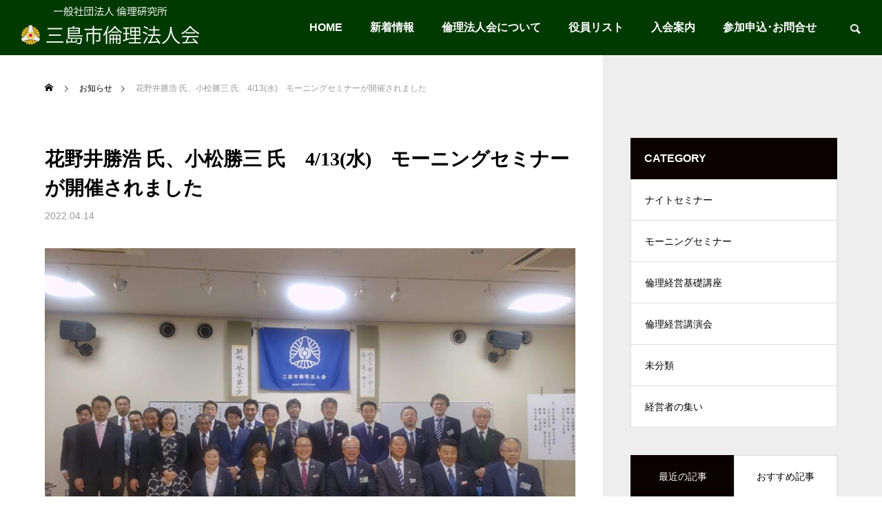

--- FILE ---
content_type: text/html; charset=UTF-8
request_url: https://mishima-rinri.com/news/after/
body_size: 14194
content:
<!DOCTYPE html>
<html class="pc" dir="ltr" lang="ja" prefix="og: https://ogp.me/ns#">
<head>
<meta charset="UTF-8">
<!--[if IE]><meta http-equiv="X-UA-Compatible" content="IE=edge"><![endif]-->
<meta name="viewport" content="width=device-width">

<meta name="description" content="講話者、花野井勝浩 氏、小松勝三 氏によるモーニングセミナーが4/13(水)に開催されました。次回セミナーは4/20(水)､ 大嶽健太郎 氏のセミナーとなります。">
<meta name="google-site-verification" content="UbZbD0__f0D2PqM7C-Uhe6psA5NKJ7otksmzrgapcFs" />
<link rel="pingback" href="https://mishima-rinri.com/xmlrpc.php">
    <style>
        #wpadminbar #wp-admin-bar-p404_free_top_button .ab-icon:before {
            content: "\f103";
            color: red;
            top: 2px;
        }
    </style>
	<style>img:is([sizes="auto" i], [sizes^="auto," i]) { contain-intrinsic-size: 3000px 1500px }</style>
	
		<!-- All in One SEO 4.8.1.1 - aioseo.com -->
		<title>花野井勝浩 氏、小松勝三 氏 4/13(水) モーニングセミナーが開催されました - 三島市倫理法人会</title>
	<meta name="description" content="講話者、花野井勝浩 氏、小松勝三 氏によるモーニングセミナーが4/13(水)に開催されました。 次回セミナーは" />
	<meta name="robots" content="max-image-preview:large" />
	<link rel="canonical" href="https://mishima-rinri.com/news/after/" />
	<meta name="generator" content="All in One SEO (AIOSEO) 4.8.1.1" />
		<meta property="og:locale" content="ja_JP" />
		<meta property="og:site_name" content="三島市倫理法人会 - Just another WordPress site" />
		<meta property="og:type" content="article" />
		<meta property="og:title" content="花野井勝浩 氏、小松勝三 氏 4/13(水) モーニングセミナーが開催されました - 三島市倫理法人会" />
		<meta property="og:description" content="講話者、花野井勝浩 氏、小松勝三 氏によるモーニングセミナーが4/13(水)に開催されました。 次回セミナーは" />
		<meta property="og:url" content="https://mishima-rinri.com/news/after/" />
		<meta property="article:published_time" content="2022-04-14T02:01:53+00:00" />
		<meta property="article:modified_time" content="2022-04-14T08:15:42+00:00" />
		<meta name="twitter:card" content="summary" />
		<meta name="twitter:title" content="花野井勝浩 氏、小松勝三 氏 4/13(水) モーニングセミナーが開催されました - 三島市倫理法人会" />
		<meta name="twitter:description" content="講話者、花野井勝浩 氏、小松勝三 氏によるモーニングセミナーが4/13(水)に開催されました。 次回セミナーは" />
		<script type="application/ld+json" class="aioseo-schema">
			{"@context":"https:\/\/schema.org","@graph":[{"@type":"BreadcrumbList","@id":"https:\/\/mishima-rinri.com\/news\/after\/#breadcrumblist","itemListElement":[{"@type":"ListItem","@id":"https:\/\/mishima-rinri.com\/#listItem","position":1,"name":"\u5bb6","item":"https:\/\/mishima-rinri.com\/","nextItem":{"@type":"ListItem","@id":"https:\/\/mishima-rinri.com\/news\/after\/#listItem","name":"\u82b1\u91ce\u4e95\u52dd\u6d69 \u6c0f\u3001\u5c0f\u677e\u52dd\u4e09 \u6c0f\u30004\/13(\u6c34)\u3000\u30e2\u30fc\u30cb\u30f3\u30b0\u30bb\u30df\u30ca\u30fc\u304c\u958b\u50ac\u3055\u308c\u307e\u3057\u305f"}},{"@type":"ListItem","@id":"https:\/\/mishima-rinri.com\/news\/after\/#listItem","position":2,"name":"\u82b1\u91ce\u4e95\u52dd\u6d69 \u6c0f\u3001\u5c0f\u677e\u52dd\u4e09 \u6c0f\u30004\/13(\u6c34)\u3000\u30e2\u30fc\u30cb\u30f3\u30b0\u30bb\u30df\u30ca\u30fc\u304c\u958b\u50ac\u3055\u308c\u307e\u3057\u305f","previousItem":{"@type":"ListItem","@id":"https:\/\/mishima-rinri.com\/#listItem","name":"\u5bb6"}}]},{"@type":"Organization","@id":"https:\/\/mishima-rinri.com\/#organization","name":"\u4e09\u5cf6\u5e02\u502b\u7406\u6cd5\u4eba\u4f1a","description":"Just another WordPress site","url":"https:\/\/mishima-rinri.com\/"},{"@type":"WebPage","@id":"https:\/\/mishima-rinri.com\/news\/after\/#webpage","url":"https:\/\/mishima-rinri.com\/news\/after\/","name":"\u82b1\u91ce\u4e95\u52dd\u6d69 \u6c0f\u3001\u5c0f\u677e\u52dd\u4e09 \u6c0f 4\/13(\u6c34) \u30e2\u30fc\u30cb\u30f3\u30b0\u30bb\u30df\u30ca\u30fc\u304c\u958b\u50ac\u3055\u308c\u307e\u3057\u305f - \u4e09\u5cf6\u5e02\u502b\u7406\u6cd5\u4eba\u4f1a","description":"\u8b1b\u8a71\u8005\u3001\u82b1\u91ce\u4e95\u52dd\u6d69 \u6c0f\u3001\u5c0f\u677e\u52dd\u4e09 \u6c0f\u306b\u3088\u308b\u30e2\u30fc\u30cb\u30f3\u30b0\u30bb\u30df\u30ca\u30fc\u304c4\/13(\u6c34)\u306b\u958b\u50ac\u3055\u308c\u307e\u3057\u305f\u3002 \u6b21\u56de\u30bb\u30df\u30ca\u30fc\u306f","inLanguage":"ja","isPartOf":{"@id":"https:\/\/mishima-rinri.com\/#website"},"breadcrumb":{"@id":"https:\/\/mishima-rinri.com\/news\/after\/#breadcrumblist"},"image":{"@type":"ImageObject","url":"https:\/\/mishima-rinri.com\/wp-content\/uploads\/2022\/04\/277854587_1487773508284682_1803365855707523905_n-scaled.jpg","@id":"https:\/\/mishima-rinri.com\/news\/after\/#mainImage","width":2560,"height":1920},"primaryImageOfPage":{"@id":"https:\/\/mishima-rinri.com\/news\/after\/#mainImage"},"datePublished":"2022-04-14T11:01:53+09:00","dateModified":"2022-04-14T17:15:42+09:00"},{"@type":"WebSite","@id":"https:\/\/mishima-rinri.com\/#website","url":"https:\/\/mishima-rinri.com\/","name":"\u4e09\u5cf6\u5e02\u502b\u7406\u6cd5\u4eba\u4f1a","description":"Just another WordPress site","inLanguage":"ja","publisher":{"@id":"https:\/\/mishima-rinri.com\/#organization"}}]}
		</script>
		<!-- All in One SEO -->

<link rel="alternate" type="application/rss+xml" title="三島市倫理法人会 &raquo; フィード" href="https://mishima-rinri.com/feed/" />
<link rel="alternate" type="application/rss+xml" title="三島市倫理法人会 &raquo; コメントフィード" href="https://mishima-rinri.com/comments/feed/" />
<link rel='stylesheet' id='style-css' href='https://mishima-rinri.com/wp-content/themes/falcon_tcd089/style.css?ver=1.1.1' type='text/css' media='all' />
<link rel='stylesheet' id='wp-block-library-css' href='https://mishima-rinri.com/wp-includes/css/dist/block-library/style.min.css?ver=6.7.2' type='text/css' media='all' />
<style id='pdfemb-pdf-embedder-viewer-style-inline-css' type='text/css'>
.wp-block-pdfemb-pdf-embedder-viewer{max-width:none}

</style>
<style id='classic-theme-styles-inline-css' type='text/css'>
/*! This file is auto-generated */
.wp-block-button__link{color:#fff;background-color:#32373c;border-radius:9999px;box-shadow:none;text-decoration:none;padding:calc(.667em + 2px) calc(1.333em + 2px);font-size:1.125em}.wp-block-file__button{background:#32373c;color:#fff;text-decoration:none}
</style>
<style id='global-styles-inline-css' type='text/css'>
:root{--wp--preset--aspect-ratio--square: 1;--wp--preset--aspect-ratio--4-3: 4/3;--wp--preset--aspect-ratio--3-4: 3/4;--wp--preset--aspect-ratio--3-2: 3/2;--wp--preset--aspect-ratio--2-3: 2/3;--wp--preset--aspect-ratio--16-9: 16/9;--wp--preset--aspect-ratio--9-16: 9/16;--wp--preset--color--black: #000000;--wp--preset--color--cyan-bluish-gray: #abb8c3;--wp--preset--color--white: #ffffff;--wp--preset--color--pale-pink: #f78da7;--wp--preset--color--vivid-red: #cf2e2e;--wp--preset--color--luminous-vivid-orange: #ff6900;--wp--preset--color--luminous-vivid-amber: #fcb900;--wp--preset--color--light-green-cyan: #7bdcb5;--wp--preset--color--vivid-green-cyan: #00d084;--wp--preset--color--pale-cyan-blue: #8ed1fc;--wp--preset--color--vivid-cyan-blue: #0693e3;--wp--preset--color--vivid-purple: #9b51e0;--wp--preset--gradient--vivid-cyan-blue-to-vivid-purple: linear-gradient(135deg,rgba(6,147,227,1) 0%,rgb(155,81,224) 100%);--wp--preset--gradient--light-green-cyan-to-vivid-green-cyan: linear-gradient(135deg,rgb(122,220,180) 0%,rgb(0,208,130) 100%);--wp--preset--gradient--luminous-vivid-amber-to-luminous-vivid-orange: linear-gradient(135deg,rgba(252,185,0,1) 0%,rgba(255,105,0,1) 100%);--wp--preset--gradient--luminous-vivid-orange-to-vivid-red: linear-gradient(135deg,rgba(255,105,0,1) 0%,rgb(207,46,46) 100%);--wp--preset--gradient--very-light-gray-to-cyan-bluish-gray: linear-gradient(135deg,rgb(238,238,238) 0%,rgb(169,184,195) 100%);--wp--preset--gradient--cool-to-warm-spectrum: linear-gradient(135deg,rgb(74,234,220) 0%,rgb(151,120,209) 20%,rgb(207,42,186) 40%,rgb(238,44,130) 60%,rgb(251,105,98) 80%,rgb(254,248,76) 100%);--wp--preset--gradient--blush-light-purple: linear-gradient(135deg,rgb(255,206,236) 0%,rgb(152,150,240) 100%);--wp--preset--gradient--blush-bordeaux: linear-gradient(135deg,rgb(254,205,165) 0%,rgb(254,45,45) 50%,rgb(107,0,62) 100%);--wp--preset--gradient--luminous-dusk: linear-gradient(135deg,rgb(255,203,112) 0%,rgb(199,81,192) 50%,rgb(65,88,208) 100%);--wp--preset--gradient--pale-ocean: linear-gradient(135deg,rgb(255,245,203) 0%,rgb(182,227,212) 50%,rgb(51,167,181) 100%);--wp--preset--gradient--electric-grass: linear-gradient(135deg,rgb(202,248,128) 0%,rgb(113,206,126) 100%);--wp--preset--gradient--midnight: linear-gradient(135deg,rgb(2,3,129) 0%,rgb(40,116,252) 100%);--wp--preset--font-size--small: 13px;--wp--preset--font-size--medium: 20px;--wp--preset--font-size--large: 36px;--wp--preset--font-size--x-large: 42px;--wp--preset--spacing--20: 0.44rem;--wp--preset--spacing--30: 0.67rem;--wp--preset--spacing--40: 1rem;--wp--preset--spacing--50: 1.5rem;--wp--preset--spacing--60: 2.25rem;--wp--preset--spacing--70: 3.38rem;--wp--preset--spacing--80: 5.06rem;--wp--preset--shadow--natural: 6px 6px 9px rgba(0, 0, 0, 0.2);--wp--preset--shadow--deep: 12px 12px 50px rgba(0, 0, 0, 0.4);--wp--preset--shadow--sharp: 6px 6px 0px rgba(0, 0, 0, 0.2);--wp--preset--shadow--outlined: 6px 6px 0px -3px rgba(255, 255, 255, 1), 6px 6px rgba(0, 0, 0, 1);--wp--preset--shadow--crisp: 6px 6px 0px rgba(0, 0, 0, 1);}:where(.is-layout-flex){gap: 0.5em;}:where(.is-layout-grid){gap: 0.5em;}body .is-layout-flex{display: flex;}.is-layout-flex{flex-wrap: wrap;align-items: center;}.is-layout-flex > :is(*, div){margin: 0;}body .is-layout-grid{display: grid;}.is-layout-grid > :is(*, div){margin: 0;}:where(.wp-block-columns.is-layout-flex){gap: 2em;}:where(.wp-block-columns.is-layout-grid){gap: 2em;}:where(.wp-block-post-template.is-layout-flex){gap: 1.25em;}:where(.wp-block-post-template.is-layout-grid){gap: 1.25em;}.has-black-color{color: var(--wp--preset--color--black) !important;}.has-cyan-bluish-gray-color{color: var(--wp--preset--color--cyan-bluish-gray) !important;}.has-white-color{color: var(--wp--preset--color--white) !important;}.has-pale-pink-color{color: var(--wp--preset--color--pale-pink) !important;}.has-vivid-red-color{color: var(--wp--preset--color--vivid-red) !important;}.has-luminous-vivid-orange-color{color: var(--wp--preset--color--luminous-vivid-orange) !important;}.has-luminous-vivid-amber-color{color: var(--wp--preset--color--luminous-vivid-amber) !important;}.has-light-green-cyan-color{color: var(--wp--preset--color--light-green-cyan) !important;}.has-vivid-green-cyan-color{color: var(--wp--preset--color--vivid-green-cyan) !important;}.has-pale-cyan-blue-color{color: var(--wp--preset--color--pale-cyan-blue) !important;}.has-vivid-cyan-blue-color{color: var(--wp--preset--color--vivid-cyan-blue) !important;}.has-vivid-purple-color{color: var(--wp--preset--color--vivid-purple) !important;}.has-black-background-color{background-color: var(--wp--preset--color--black) !important;}.has-cyan-bluish-gray-background-color{background-color: var(--wp--preset--color--cyan-bluish-gray) !important;}.has-white-background-color{background-color: var(--wp--preset--color--white) !important;}.has-pale-pink-background-color{background-color: var(--wp--preset--color--pale-pink) !important;}.has-vivid-red-background-color{background-color: var(--wp--preset--color--vivid-red) !important;}.has-luminous-vivid-orange-background-color{background-color: var(--wp--preset--color--luminous-vivid-orange) !important;}.has-luminous-vivid-amber-background-color{background-color: var(--wp--preset--color--luminous-vivid-amber) !important;}.has-light-green-cyan-background-color{background-color: var(--wp--preset--color--light-green-cyan) !important;}.has-vivid-green-cyan-background-color{background-color: var(--wp--preset--color--vivid-green-cyan) !important;}.has-pale-cyan-blue-background-color{background-color: var(--wp--preset--color--pale-cyan-blue) !important;}.has-vivid-cyan-blue-background-color{background-color: var(--wp--preset--color--vivid-cyan-blue) !important;}.has-vivid-purple-background-color{background-color: var(--wp--preset--color--vivid-purple) !important;}.has-black-border-color{border-color: var(--wp--preset--color--black) !important;}.has-cyan-bluish-gray-border-color{border-color: var(--wp--preset--color--cyan-bluish-gray) !important;}.has-white-border-color{border-color: var(--wp--preset--color--white) !important;}.has-pale-pink-border-color{border-color: var(--wp--preset--color--pale-pink) !important;}.has-vivid-red-border-color{border-color: var(--wp--preset--color--vivid-red) !important;}.has-luminous-vivid-orange-border-color{border-color: var(--wp--preset--color--luminous-vivid-orange) !important;}.has-luminous-vivid-amber-border-color{border-color: var(--wp--preset--color--luminous-vivid-amber) !important;}.has-light-green-cyan-border-color{border-color: var(--wp--preset--color--light-green-cyan) !important;}.has-vivid-green-cyan-border-color{border-color: var(--wp--preset--color--vivid-green-cyan) !important;}.has-pale-cyan-blue-border-color{border-color: var(--wp--preset--color--pale-cyan-blue) !important;}.has-vivid-cyan-blue-border-color{border-color: var(--wp--preset--color--vivid-cyan-blue) !important;}.has-vivid-purple-border-color{border-color: var(--wp--preset--color--vivid-purple) !important;}.has-vivid-cyan-blue-to-vivid-purple-gradient-background{background: var(--wp--preset--gradient--vivid-cyan-blue-to-vivid-purple) !important;}.has-light-green-cyan-to-vivid-green-cyan-gradient-background{background: var(--wp--preset--gradient--light-green-cyan-to-vivid-green-cyan) !important;}.has-luminous-vivid-amber-to-luminous-vivid-orange-gradient-background{background: var(--wp--preset--gradient--luminous-vivid-amber-to-luminous-vivid-orange) !important;}.has-luminous-vivid-orange-to-vivid-red-gradient-background{background: var(--wp--preset--gradient--luminous-vivid-orange-to-vivid-red) !important;}.has-very-light-gray-to-cyan-bluish-gray-gradient-background{background: var(--wp--preset--gradient--very-light-gray-to-cyan-bluish-gray) !important;}.has-cool-to-warm-spectrum-gradient-background{background: var(--wp--preset--gradient--cool-to-warm-spectrum) !important;}.has-blush-light-purple-gradient-background{background: var(--wp--preset--gradient--blush-light-purple) !important;}.has-blush-bordeaux-gradient-background{background: var(--wp--preset--gradient--blush-bordeaux) !important;}.has-luminous-dusk-gradient-background{background: var(--wp--preset--gradient--luminous-dusk) !important;}.has-pale-ocean-gradient-background{background: var(--wp--preset--gradient--pale-ocean) !important;}.has-electric-grass-gradient-background{background: var(--wp--preset--gradient--electric-grass) !important;}.has-midnight-gradient-background{background: var(--wp--preset--gradient--midnight) !important;}.has-small-font-size{font-size: var(--wp--preset--font-size--small) !important;}.has-medium-font-size{font-size: var(--wp--preset--font-size--medium) !important;}.has-large-font-size{font-size: var(--wp--preset--font-size--large) !important;}.has-x-large-font-size{font-size: var(--wp--preset--font-size--x-large) !important;}
:where(.wp-block-post-template.is-layout-flex){gap: 1.25em;}:where(.wp-block-post-template.is-layout-grid){gap: 1.25em;}
:where(.wp-block-columns.is-layout-flex){gap: 2em;}:where(.wp-block-columns.is-layout-grid){gap: 2em;}
:root :where(.wp-block-pullquote){font-size: 1.5em;line-height: 1.6;}
</style>
<link rel='stylesheet' id='contact-form-7-css' href='https://mishima-rinri.com/wp-content/plugins/contact-form-7/includes/css/styles.css?ver=6.0.5' type='text/css' media='all' />
<link rel='stylesheet' id='whats-new-style-css' href='https://mishima-rinri.com/wp-content/plugins/whats-new-genarator/whats-new.css?ver=2.0.2' type='text/css' media='all' />
<style id='akismet-widget-style-inline-css' type='text/css'>

			.a-stats {
				--akismet-color-mid-green: #357b49;
				--akismet-color-white: #fff;
				--akismet-color-light-grey: #f6f7f7;

				max-width: 350px;
				width: auto;
			}

			.a-stats * {
				all: unset;
				box-sizing: border-box;
			}

			.a-stats strong {
				font-weight: 600;
			}

			.a-stats a.a-stats__link,
			.a-stats a.a-stats__link:visited,
			.a-stats a.a-stats__link:active {
				background: var(--akismet-color-mid-green);
				border: none;
				box-shadow: none;
				border-radius: 8px;
				color: var(--akismet-color-white);
				cursor: pointer;
				display: block;
				font-family: -apple-system, BlinkMacSystemFont, 'Segoe UI', 'Roboto', 'Oxygen-Sans', 'Ubuntu', 'Cantarell', 'Helvetica Neue', sans-serif;
				font-weight: 500;
				padding: 12px;
				text-align: center;
				text-decoration: none;
				transition: all 0.2s ease;
			}

			/* Extra specificity to deal with TwentyTwentyOne focus style */
			.widget .a-stats a.a-stats__link:focus {
				background: var(--akismet-color-mid-green);
				color: var(--akismet-color-white);
				text-decoration: none;
			}

			.a-stats a.a-stats__link:hover {
				filter: brightness(110%);
				box-shadow: 0 4px 12px rgba(0, 0, 0, 0.06), 0 0 2px rgba(0, 0, 0, 0.16);
			}

			.a-stats .count {
				color: var(--akismet-color-white);
				display: block;
				font-size: 1.5em;
				line-height: 1.4;
				padding: 0 13px;
				white-space: nowrap;
			}
		
</style>
<link rel='stylesheet' id='pdfemb_embed_pdf_css-css' href='https://mishima-rinri.com/wp-content/plugins/pdf-embedder/assets/css/pdfemb.min.css?ver=4.9.0' type='text/css' media='all' />
<script type="text/javascript" src="https://mishima-rinri.com/wp-includes/js/jquery/jquery.min.js?ver=3.7.1" id="jquery-core-js"></script>
<script type="text/javascript" src="https://mishima-rinri.com/wp-includes/js/jquery/jquery-migrate.min.js?ver=3.4.1" id="jquery-migrate-js"></script>
<script type="text/javascript" src="https://mishima-rinri.com/wp-content/plugins/pdf-embedder/assets/js/pdfjs/pdf.min.js?ver=2.2.228" id="pdfemb_pdfjs-js"></script>
<script type="text/javascript" id="pdfemb_embed_pdf-js-extra">
/* <![CDATA[ */
var pdfemb_trans = {"worker_src":"https:\/\/mishima-rinri.com\/wp-content\/plugins\/pdf-embedder\/assets\/js\/pdfjs\/pdf.worker.min.js","cmap_url":"https:\/\/mishima-rinri.com\/wp-content\/plugins\/pdf-embedder\/assets\/js\/pdfjs\/cmaps\/","objectL10n":{"loading":"\u8aad\u307f\u8fbc\u307f\u4e2d\u2026","page":"\u30da\u30fc\u30b8","zoom":"\u30ba\u30fc\u30e0","prev":"\u524d\u306e\u30da\u30fc\u30b8","next":"\u6b21\u306e\u30da\u30fc\u30b8","zoomin":"\u62e1\u5927","secure":"\u5b89\u5168\u3067\u3059","zoomout":"\u7e2e\u5c0f","download":"PDF \u3092\u30c0\u30a6\u30f3\u30ed\u30fc\u30c9","fullscreen":"\u5168\u753b\u9762","domainerror":"\u30a8\u30e9\u30fc: PDF \u30d5\u30a1\u30a4\u30eb\u3078\u306e URL \u306f\u3001\u73fe\u5728\u306e\u30a6\u30a7\u30d6\u30da\u30fc\u30b8\u3068\u540c\u3058\u30c9\u30e1\u30a4\u30f3\u306b\u3042\u308b\u5fc5\u8981\u304c\u3042\u308a\u307e\u3059\u3002","clickhereinfo":"\u8a73\u7d30\u306f\u3053\u3061\u3089","widthheightinvalid":"PDF \u30da\u30fc\u30b8\u306e\u5e45\u307e\u305f\u306f\u9ad8\u3055\u306f\u3001\u6709\u52b9\u3067\u306f\u3042\u308a\u307e\u305b\u3093","viewinfullscreen":"\u5168\u753b\u9762\u8868\u793a"}};
/* ]]> */
</script>
<script type="text/javascript" src="https://mishima-rinri.com/wp-content/plugins/pdf-embedder/assets/js/pdfemb.min.js?ver=4.9.0" id="pdfemb_embed_pdf-js"></script>
<link rel="https://api.w.org/" href="https://mishima-rinri.com/wp-json/" /><link rel='shortlink' href='https://mishima-rinri.com/?p=552' />
<link rel="alternate" title="oEmbed (JSON)" type="application/json+oembed" href="https://mishima-rinri.com/wp-json/oembed/1.0/embed?url=https%3A%2F%2Fmishima-rinri.com%2Fnews%2Fafter%2F" />
<link rel="alternate" title="oEmbed (XML)" type="text/xml+oembed" href="https://mishima-rinri.com/wp-json/oembed/1.0/embed?url=https%3A%2F%2Fmishima-rinri.com%2Fnews%2Fafter%2F&#038;format=xml" />

<link rel="stylesheet" href="https://mishima-rinri.com/wp-content/themes/falcon_tcd089/css/design-plus.css?ver=1.1.1">
<link rel="stylesheet" href="https://mishima-rinri.com/wp-content/themes/falcon_tcd089/css/sns-botton.css?ver=1.1.1">
<link rel="stylesheet" media="screen and (max-width:1201px)" href="https://mishima-rinri.com/wp-content/themes/falcon_tcd089/css/responsive.css?ver=1.1.1">
<link rel="stylesheet" media="screen and (max-width:1201px)" href="https://mishima-rinri.com/wp-content/themes/falcon_tcd089/css/footer-bar.css?ver=1.1.1">

<script src="https://mishima-rinri.com/wp-content/themes/falcon_tcd089/js/jquery.easing.1.4.js?ver=1.1.1"></script>
<script src="https://mishima-rinri.com/wp-content/themes/falcon_tcd089/js/jscript.js?ver=1.1.1"></script>
<script src="https://mishima-rinri.com/wp-content/themes/falcon_tcd089/js/jquery.cookie.min.js?ver=1.1.1"></script>
<script src="https://mishima-rinri.com/wp-content/themes/falcon_tcd089/js/comment.js?ver=1.1.1"></script>
<script src="https://mishima-rinri.com/wp-content/themes/falcon_tcd089/js/parallax.js?ver=1.1.1"></script>

<link rel="stylesheet" href="https://mishima-rinri.com/wp-content/themes/falcon_tcd089/js/simplebar.css?ver=1.1.1">
<script src="https://mishima-rinri.com/wp-content/themes/falcon_tcd089/js/simplebar.min.js?ver=1.1.1"></script>


<script src="https://mishima-rinri.com/wp-content/themes/falcon_tcd089/js/header_fix.js?ver=1.1.1"></script>


<style type="text/css">
body { font-size:15px; }
.common_headline { font-size:38px !important; font-weight:500 !important; }
@media screen and (max-width:950px) {
  .common_headline { font-size:30px !important; }
}
@media screen and (max-width:750px) {
  body { font-size:14px; }
  .common_headline { font-size:22px !important; font-weight:600 !important; }
}
body, input, textarea { font-family: Arial, "Hiragino Sans", "ヒラギノ角ゴ ProN", "Hiragino Kaku Gothic ProN", "游ゴシック", YuGothic, "メイリオ", Meiryo, sans-serif; }

.rich_font, .p-vertical { font-family: "Times New Roman" , "游明朝" , "Yu Mincho" , "游明朝体" , "YuMincho" , "ヒラギノ明朝 Pro W3" , "Hiragino Mincho Pro" , "HiraMinProN-W3" , "HGS明朝E" , "ＭＳ Ｐ明朝" , "MS PMincho" , serif; font-weight:600; }

.rich_font_type1 { font-family: Arial, "ヒラギノ角ゴ ProN W3", "Hiragino Kaku Gothic ProN", "メイリオ", Meiryo, sans-serif; font-weight:600; }
.rich_font_type2 { font-family: Arial, "Hiragino Sans", "ヒラギノ角ゴ ProN", "Hiragino Kaku Gothic ProN", "游ゴシック", YuGothic, "メイリオ", Meiryo, sans-serif; font-weight:600; }
.rich_font_type3 { font-family: "Times New Roman" , "游明朝" , "Yu Mincho" , "游明朝体" , "YuMincho" , "ヒラギノ明朝 Pro W3" , "Hiragino Mincho Pro" , "HiraMinProN-W3" , "HGS明朝E" , "ＭＳ Ｐ明朝" , "MS PMincho" , serif; font-weight:600; }

#header { background:rgba(0,58,0,0.5); }
body.single #header, body.no_index_header_content #header, body.header_fix #header { background:rgba(0,58,0,1); }
#header:hover { background:rgba(0,58,0,1) !important; }
#header a, #header_search_button:before { color:#ffffff; }
#header a:hover, #header_search_button:hover:before { color:rgba(255,255,255,0.5); }
#header_logo .logo_text { font-size:32px; }
#footer_logo .logo_text { font-size:32px; }
@media screen and (max-width:1201px) {
  #header_logo .logo_text { font-size:24px; }
  #footer_logo .logo_text { font-size:24px; }
}
#global_menu > ul > li > a { color:#ffffff; }
#global_menu > ul > li > a:hover, #global_menu > ul > li.current-menu-item > a, #header.active #global_menu > ul > li.active > a, #header.active #global_menu > ul > li.active_megamenu_button > a { color:rgba(255,255,255,0.5); }
#global_menu ul ul a { background:#0a0101; }
#global_menu ul ul a:hover { color:#ffffff; background:#003344; }
#global_menu ul ul li.menu-item-has-children > a:before { color:#ffffff; }
.mobile #header, .mobile body.single.header_fix #header  { background:rgba(0,58,0,1); }
.mobile body.single #header:hover { background:rgba(0,58,0,1); }
.mobile #header:hover { background:rgba(0,58,0,1) !important; }
#drawer_menu { color:#ffffff; background:#000000; }
#drawer_menu a { color:#ffffff; }
#drawer_menu a:hover { color:#003344; }
#mobile_menu a { color:#ffffff; border-color:#444444; }
#mobile_menu li li a { background:#333333; }
#mobile_menu a:hover, #drawer_menu .close_button:hover, #mobile_menu .child_menu_button:hover { color:#ffffff; background:#444444; }
#mobile_menu .child_menu_button .icon:before, #mobile_menu .child_menu_button:hover .icon:before { color:#ffffff; }
#footer_search .button label:before { color:#ffffff; }
#footer_search .button label:hover:before { color:rgba(255,255,255,0.5); }
.author_profile .avatar_area img, .animate_image img, .animate_background .image {
  width:100%; height:auto;
  -webkit-transition: transform  0.5s ease;
  transition: transform  0.5s ease;
}
.author_profile a.avatar:hover img, .animate_image:hover img, .animate_background:hover .image {
  -webkit-transform: scale(1.2);
  transform: scale(1.2);
}


a { color:#000; }

.sns_button_list.color_type2 li.contact a:before, .author_profile .author_link li.contact a:before, .author_profile .author_link li.user_url a:before
  { color:#0a0101; }

.widget_headline, .page_navi span.current, #post_pagination p, #comment_tab li.active a, #index_news_ticker .category, #side_menu a, #copyright, .news_list .item, .blog_list .item,
  #return_top a, #footer_banner .title_area, .widget_tab_post_list_button div.active, .widget_tab_post_list, #showroom_list .title, .megamenu_a .category, .megamenu_b .title, #showroom_sort_button a.active,
    #related_post .category, #showroom_title_area_bottom:before
      { background:#0a0101; }

.page_navi span.current, #post_pagination p, .widget_tab_post_list_button div.active, #showroom_sort_button a.active
  { border-color:#0a0101; }

#footer_menu ul li a:hover { color:rgba(10,1,1,0.5); }

.megamenu, #showroom_gallery p, #showroom_list .category, .index_showroom_list .category
  { background-color:#003344; }

#showroom_gallery_nav .owl-item.current .item:before, #showroom_gallery_nav .item:hover:before
  { box-shadow:inset 0 0 0 4px #003344; }
a:hover, #footer_top a:hover, #footer_social_link li a:hover:before, #next_prev_post a:hover, .single_copy_title_url_btn:hover,
  .tcdw_search_box_widget .search_area .search_button:hover:before, #single_author_title_area .author_link li a:hover:before, .author_profile a:hover, #post_meta_bottom a:hover, .cardlink_title a:hover,
    .comment a:hover, .comment_form_wrapper a:hover
      { color:#003344; }

.page_navi a:hover, #post_pagination a:hover, #p_readmore .button:hover, .c-pw__btn:hover, #comment_tab li a:hover, #submit_comment:hover, #cancel_comment_reply a:hover,
  #wp-calendar #prev a:hover, #wp-calendar #next a:hover, #wp-calendar td a:hover, #comment_tab li a:hover, #return_top a:hover, #side_menu a:hover, #related_post .category:hover
      { background-color:#003344; }

.page_navi a:hover, #post_pagination a:hover, #comment_textarea textarea:focus, .c-pw__box-input:focus
  { border-color:#003344; }

.post_content a { color:#000000; }
.post_content a:hover { color:#003344; }

.design_button.type1 a { color:#ffffff !important; background:#0a0101; }
.design_button.type1 a:hover { color:#ffffff !important; background:#003344; }
.video{
    width: 690px;
    height: 450px;
}
@media screen and (max-width: 480px) {
.video{
    width: 300px;
    height: 200px;
}
}
@media screen and (max-width:550px) {
	.cb_gallery_row .item { height:330px; }
	.cb_gallery_row.has_desc .item.content_type1 { min-height:330px; }
}.styled_h2 {
  font-size:26px !important; text-align:left; color:#ffffff; background:#000000;  border-top:0px solid #dddddd;
  border-bottom:0px solid #dddddd;
  border-left:0px solid #dddddd;
  border-right:0px solid #dddddd;
  padding:15px 15px 15px 15px !important;
  margin:0px 0px 30px !important;
}
.styled_h3 {
  font-size:22px !important; text-align:left; color:#000000;   border-top:0px solid #dddddd;
  border-bottom:0px solid #dddddd;
  border-left:2px solid #000000;
  border-right:0px solid #dddddd;
  padding:6px 0px 6px 16px !important;
  margin:0px 0px 30px !important;
}
.styled_h4 {
  font-size:18px !important; text-align:left; color:#000000;   border-top:0px solid #dddddd;
  border-bottom:1px solid #dddddd;
  border-left:0px solid #dddddd;
  border-right:0px solid #dddddd;
  padding:3px 0px 3px 20px !important;
  margin:0px 0px 30px !important;
}
.styled_h5 {
  font-size:14px !important; text-align:left; color:#000000;   border-top:0px solid #dddddd;
  border-bottom:1px solid #dddddd;
  border-left:0px solid #dddddd;
  border-right:0px solid #dddddd;
  padding:3px 0px 3px 24px !important;
  margin:0px 0px 30px !important;
}
@media screen and (max-width:750px) {
  .styled_h2 { font-size:16px !important; margin:0px 0px 20px !important; }
  .styled_h3 { font-size:16px !important; margin:0px 0px 20px !important; }
  .styled_h4 { font-size:15px !important; margin:0px 0px 20px !important; }
  .styled_h5 { font-size:14px !important; margin:0px 0px 20px !important; }
}
.q_custom_button1 {
  color:#ffffff !important;
  border-color:rgba(83,83,83,1);
}
.q_custom_button1.animation_type1 { background:#535353; }
.q_custom_button1:hover, .q_custom_button1:focus {
  color:#ffffff !important;
  border-color:rgba(125,125,125,1);
}
.q_custom_button1.animation_type1:hover { background:#7d7d7d; }
.q_custom_button1:before { background:#7d7d7d; }
.q_custom_button2 {
  color:#ffffff !important;
  border-color:rgba(83,83,83,1);
}
.q_custom_button2.animation_type1 { background:#535353; }
.q_custom_button2:hover, .q_custom_button2:focus {
  color:#ffffff !important;
  border-color:rgba(125,125,125,1);
}
.q_custom_button2.animation_type1:hover { background:#7d7d7d; }
.q_custom_button2:before { background:#7d7d7d; }
.speech_balloon_left1 .speach_balloon_text { background-color: #ffdfdf; border-color: #ffdfdf; color: #000000 }
.speech_balloon_left1 .speach_balloon_text::before { border-right-color: #ffdfdf }
.speech_balloon_left1 .speach_balloon_text::after { border-right-color: #ffdfdf }
.speech_balloon_left2 .speach_balloon_text { background-color: #ffffff; border-color: #ff5353; color: #000000 }
.speech_balloon_left2 .speach_balloon_text::before { border-right-color: #ff5353 }
.speech_balloon_left2 .speach_balloon_text::after { border-right-color: #ffffff }
.speech_balloon_right1 .speach_balloon_text { background-color: #ccf4ff; border-color: #ccf4ff; color: #000000 }
.speech_balloon_right1 .speach_balloon_text::before { border-left-color: #ccf4ff }
.speech_balloon_right1 .speach_balloon_text::after { border-left-color: #ccf4ff }
.speech_balloon_right2 .speach_balloon_text { background-color: #ffffff; border-color: #0789b5; color: #000000 }
.speech_balloon_right2 .speach_balloon_text::before { border-left-color: #0789b5 }
.speech_balloon_right2 .speach_balloon_text::after { border-left-color: #ffffff }
.qt_google_map .pb_googlemap_custom-overlay-inner { background:#0a0101; color:#ffffff; }
.qt_google_map .pb_googlemap_custom-overlay-inner::after { border-color:#0a0101 transparent transparent transparent; }
.design_headline1 { font-size:28px !important; background:#000; color:#fff; height:70px; line-height:70px !important; position:relative; text-align:center; margin:0 0 30px 0 !important; padding:0 !important; }
.design_headline2 { font-size:26px !important; background:#eee; height:70px; line-height:70px !important; position:relative; text-align:center; margin:0 0 50px 0 !important; padding:0 !important; }
.design_headline2 .num { font-size:20px !important; width:50px; height:50px; line-height:50px; font-family:'Arial'; display:block; background:#000; position:absolute; top:10px; left:10px; color:#fff; }
@media screen and (max-width:750px) {
  .design_headline1 { font-size:16px !important; height:50px; line-height:50px !important; margin:0 0 20px 0 !important; }
  .design_headline2 { font-size:16px !important; height:50px; line-height:50px !important; margin:0 0 20px 0 !important; }
  .design_headline2 .num { font-size:14px !important; width:30px; height:30px; line-height:30px; }
}
</style>

<style id="current-page-style" type="text/css">
#post_title .title { font-size:28px; }
@media screen and (max-width:750px) {
  #post_title .title { font-size:18px; }
}
</style>

<script type="text/javascript">
jQuery(function($){
  if ($('.megamenu_a .slider').length){
    $('.megamenu_a .slider').addClass('owl-carousel').owlCarousel({
      autoplay: true,
      autoplayHoverPause: true,
      autoplayTimeout: 5000,
      autoplaySpeed: 700,
      dots: false,
      items: 4,
      loop: true,
      nav: true,
      navText: ['&#xe90f', '&#xe910']
    });
  }
});
</script>

<link rel="icon" href="https://mishima-rinri.com/wp-content/uploads/2021/09/cropped-logo_b-32x32.png" sizes="32x32" />
<link rel="icon" href="https://mishima-rinri.com/wp-content/uploads/2021/09/cropped-logo_b-192x192.png" sizes="192x192" />
<link rel="apple-touch-icon" href="https://mishima-rinri.com/wp-content/uploads/2021/09/cropped-logo_b-180x180.png" />
<meta name="msapplication-TileImage" content="https://mishima-rinri.com/wp-content/uploads/2021/09/cropped-logo_b-270x270.png" />
		<style type="text/css" id="wp-custom-css">
			.grecaptcha-badge {
visibility: hidden;
}
div.whatsnew{
	margin: 100px auto 0;
	max-width: 950px;
	padding-left: 20px;
	padding-right: 20px;
	animation-duration: 1s;
	animation: 1s fadeIn;
	animation-name: fadeIn;
}

	@keyframes fadeIn {
  from { opacity: 0; }
  to { opacity: 1; }
}
		
div.whatsnew h3 {
    font-size: 38px !important;
    font-weight: 500 !important;
	font-family: "Times New Roman" , "游明朝" , "Yu Mincho" , "游明朝体" , "YuMincho" , "ヒラギノ明朝 Pro W3" , "Hiragino Mincho Pro" , "HiraMinProN-W3" , "HGS明朝E" , "ＭＳ Ｐ明朝" , "MS PMincho" , serif;
	text-align: center;
	margin-bottom: 60px;
}

@media screen and (max-width: 950px){
	div.whatsnew h3 {
    font-size: 30px !important;
	}
}

@media screen and (max-width: 750px){
	div.whatsnew h3 {
    font-size: 22px !important;
	}
}

	#cb_content_3 .image,#cb_content_2 .image{
		background-size: contain !important;
}

@media screen and (max-width: 1050px){
#cb_content_5	.image{
		background-size: contain !important;
		height: 350px !important;
		margin-bottom: 30px;
	}
	#cb_content_3 .image,#cb_content_2 .image{
		background-size: contain !important;
		height: 310px !important;
		margin-bottom: 30px;
		text-align: center;
	}
	div.whatsnew{
		margin-bottom: 45px
	}
}

@media screen and (max-width: 1050px){
#cb_content_5 .cb_gallery_row,#cb_content_2 .cb_gallery_row,#cb_content_3 .cb_gallery_row{
	    flex-direction: column-reverse;
}
	#cb_content_3 .item,#cb_content_2 .item{
		width: 95%;
		text-align: center;
		margin: 0 auto;
	}
	
	#cb_content_3 .design_button,#cb_content_2 .design_button{
		margin-top: 40px;
	}
}

#cb_content_3 .cb_gallery_content_inner {
    padding: 0 0 120px;
}

@media screen and (max-width: 480px){
	#cb_content_3 .cb_content_header,#cb_content_2 .cb_content_header{
		margin-bottom: 0px;
	}
#cb_content_3 .cb_gallery_content_inner {
    padding: 60px 0 120px;
}
}

#global_menu > ul {
    position: relative;
    text-align: right;
    margin-right: 75px;
    font-size: 0;
}

		</style>
		</head>
<body id="body" class="news-template-default single single-news postid-552 use_header_fix use_mobile_header_fix">


 
 
 <header id="header">
    <div id="header_logo">
   <p class="logo">
 <a href="https://mishima-rinri.com/" title="三島市倫理法人会">
    <img class="logo_image pc" src="https://mishima-rinri.com/wp-content/uploads/2021/09/text-logo_white.png?1769073916" alt="三島市倫理法人会" title="三島市倫理法人会" width="260" height="62" />
  <img class="logo_image mobile" src="https://mishima-rinri.com/wp-content/uploads/2021/09/mobile_logo.png?1769073916" alt="三島市倫理法人会" title="三島市倫理法人会" width="150" height="25" />   </a>
</p>

  </div>
    <div id="header_search">
   <div id="header_search_button"></div>
   <form role="search" method="get" id="header_searchform" action="https://mishima-rinri.com">
    <div class="input_area"><input type="text" value="" id="header_search_input" name="s" autocomplete="off"></div>
    <div class="button"><label for="header_search_button"></label><input type="submit" id="header_search_button" value=""></div>
   </form>
  </div>
      <a id="global_menu_button" href="#"><span></span><span></span><span></span></a>
  <nav id="global_menu">
   <ul id="menu-menu" class="menu"><li id="menu-item-336" class="menu-item menu-item-type-custom menu-item-object-custom menu-item-home menu-item-336 "><a href="https://mishima-rinri.com">HOME</a></li>
<li id="menu-item-348" class="menu-item menu-item-type-custom menu-item-object-custom menu-item-348 "><a href="https://mishima-rinri.com/news">新着情報</a></li>
<li id="menu-item-333" class="menu-item menu-item-type-post_type menu-item-object-page menu-item-333 "><a href="https://mishima-rinri.com/info/">倫理法人会について</a></li>
<li id="menu-item-335" class="menu-item menu-item-type-post_type menu-item-object-page menu-item-335 "><a href="https://mishima-rinri.com/members/">役員リスト</a></li>
<li id="menu-item-332" class="menu-item menu-item-type-post_type menu-item-object-page menu-item-332 "><a href="https://mishima-rinri.com/guidance/">入会案内</a></li>
<li id="menu-item-334" class="menu-item menu-item-type-post_type menu-item-object-page menu-item-334 "><a href="https://mishima-rinri.com/contact/">参加申込･お問合せ</a></li>
</ul>  </nav>
     </header>

 
<div id="container" >

 
<div id="main_contents">

 <div id="main_col">

 <div id="bread_crumb">
 <ul class="clearfix" itemscope itemtype="http://schema.org/BreadcrumbList">
  <li itemprop="itemListElement" itemscope itemtype="http://schema.org/ListItem" class="home"><a itemprop="item" href="https://mishima-rinri.com/"><span itemprop="name">ホーム</span></a><meta itemprop="position" content="1"></li>
 <li itemprop="itemListElement" itemscope itemtype="http://schema.org/ListItem"><a itemprop="item" href="https://mishima-rinri.com/news/"><span itemprop="name">お知らせ</span></a><meta itemprop="position" content="2"></li>
 <li class="last" itemprop="itemListElement" itemscope itemtype="http://schema.org/ListItem"><span itemprop="name">花野井勝浩 氏、小松勝三 氏　4/13(水)　モーニングセミナーが開催されました</span><meta itemprop="position" content="3"></li>
  </ul>
</div>

  
  <article id="article">

   
   <div id="post_title">
    <h1 class="title rich_font entry-title">花野井勝浩 氏、小松勝三 氏　4/13(水)　モーニングセミナーが開催されました</h1>
    <ul class="meta_top clearfix">
     <li class="date"><time class="entry-date published" datetime="2022-04-14T17:15:42+09:00">2022.04.14</time></li>
         </ul>
   </div>

      <div id="post_image_wrap">
    <div id="post_image" style="background:url(https://mishima-rinri.com/wp-content/uploads/2022/04/277854587_1487773508284682_1803365855707523905_n-770x480.jpg) no-repeat center center; background-size:cover;"></div>
   </div>
   
      <div class="single_share clearfix" id="single_share_top">
    <div class="share-type1 share-top">
 
	<div class="sns mt10">
		<ul class="type1 clearfix">
			<li class="twitter">
				<a href="http://twitter.com/share?text=%E8%8A%B1%E9%87%8E%E4%BA%95%E5%8B%9D%E6%B5%A9+%E6%B0%8F%E3%80%81%E5%B0%8F%E6%9D%BE%E5%8B%9D%E4%B8%89+%E6%B0%8F%E3%80%804%2F13%28%E6%B0%B4%29%E3%80%80%E3%83%A2%E3%83%BC%E3%83%8B%E3%83%B3%E3%82%B0%E3%82%BB%E3%83%9F%E3%83%8A%E3%83%BC%E3%81%8C%E9%96%8B%E5%82%AC%E3%81%95%E3%82%8C%E3%81%BE%E3%81%97%E3%81%9F&url=https%3A%2F%2Fmishima-rinri.com%2Fnews%2Fafter%2F&via=&tw_p=tweetbutton&related=" onclick="javascript:window.open(this.href, '', 'menubar=no,toolbar=no,resizable=yes,scrollbars=yes,height=400,width=600');return false;"><i class="icon-twitter"></i><span class="ttl">Tweet</span><span class="share-count"></span></a>
			</li>
			<li class="facebook">
				<a href="//www.facebook.com/sharer/sharer.php?u=https://mishima-rinri.com/news/after/&amp;t=%E8%8A%B1%E9%87%8E%E4%BA%95%E5%8B%9D%E6%B5%A9+%E6%B0%8F%E3%80%81%E5%B0%8F%E6%9D%BE%E5%8B%9D%E4%B8%89+%E6%B0%8F%E3%80%804%2F13%28%E6%B0%B4%29%E3%80%80%E3%83%A2%E3%83%BC%E3%83%8B%E3%83%B3%E3%82%B0%E3%82%BB%E3%83%9F%E3%83%8A%E3%83%BC%E3%81%8C%E9%96%8B%E5%82%AC%E3%81%95%E3%82%8C%E3%81%BE%E3%81%97%E3%81%9F" class="facebook-btn-icon-link" target="blank" rel="nofollow"><i class="icon-facebook"></i><span class="ttl">Share</span><span class="share-count"></span></a>
			</li>
			<li class="hatebu">
				<a href="http://b.hatena.ne.jp/add?mode=confirm&url=https%3A%2F%2Fmishima-rinri.com%2Fnews%2Fafter%2F" onclick="javascript:window.open(this.href, '', 'menubar=no,toolbar=no,resizable=yes,scrollbars=yes,height=400,width=510');return false;" ><i class="icon-hatebu"></i><span class="ttl">Hatena</span><span class="share-count"></span></a>
			</li>
			<li class="pocket">
				<a href="http://getpocket.com/edit?url=https%3A%2F%2Fmishima-rinri.com%2Fnews%2Fafter%2F&title=%E8%8A%B1%E9%87%8E%E4%BA%95%E5%8B%9D%E6%B5%A9+%E6%B0%8F%E3%80%81%E5%B0%8F%E6%9D%BE%E5%8B%9D%E4%B8%89+%E6%B0%8F%E3%80%804%2F13%28%E6%B0%B4%29%E3%80%80%E3%83%A2%E3%83%BC%E3%83%8B%E3%83%B3%E3%82%B0%E3%82%BB%E3%83%9F%E3%83%8A%E3%83%BC%E3%81%8C%E9%96%8B%E5%82%AC%E3%81%95%E3%82%8C%E3%81%BE%E3%81%97%E3%81%9F" target="blank"><i class="icon-pocket"></i><span class="ttl">Pocket</span><span class="share-count"></span></a>
			</li>
			<li class="rss">
				<a href="https://mishima-rinri.com/feed/" target="blank"><i class="icon-rss"></i><span class="ttl">RSS</span></a>
			</li>
			<li class="feedly">
				<a href="http://feedly.com/index.html#subscription%2Ffeed%2Fhttps://mishima-rinri.com/feed/" target="blank"><i class="icon-feedly"></i><span class="ttl">feedly</span><span class="share-count"></span></a>
			</li>
			<li class="pinterest">
				<a rel="nofollow" target="_blank" href="https://www.pinterest.com/pin/create/button/?url=https%3A%2F%2Fmishima-rinri.com%2Fnews%2Fafter%2F&media=https://mishima-rinri.com/wp-content/uploads/2022/04/277854587_1487773508284682_1803365855707523905_n-scaled.jpg&description=%E8%8A%B1%E9%87%8E%E4%BA%95%E5%8B%9D%E6%B5%A9+%E6%B0%8F%E3%80%81%E5%B0%8F%E6%9D%BE%E5%8B%9D%E4%B8%89+%E6%B0%8F%E3%80%804%2F13%28%E6%B0%B4%29%E3%80%80%E3%83%A2%E3%83%BC%E3%83%8B%E3%83%B3%E3%82%B0%E3%82%BB%E3%83%9F%E3%83%8A%E3%83%BC%E3%81%8C%E9%96%8B%E5%82%AC%E3%81%95%E3%82%8C%E3%81%BE%E3%81%97%E3%81%9F"><i class="icon-pinterest"></i><span class="ttl">Pin&nbsp;it</span></a>
			</li>
		</ul>
	</div>
</div>
   </div>
   
      <div class="single_copy_title_url" id="single_copy_title_url_top">
    <button class="single_copy_title_url_btn" data-clipboard-text="花野井勝浩 氏、小松勝三 氏　4/13(水)　モーニングセミナーが開催されました https://mishima-rinri.com/news/after/" data-clipboard-copied="記事のタイトルとURLをコピーしました">この記事のタイトルとURLをコピーする</button>
   </div>
   
   
   
      <div class="post_content clearfix">
    <p>講話者、花野井勝浩 氏、小松勝三 氏によるモーニングセミナーが4/13(水)に開催されました。<br />
次回セミナーは4/20(水)､ 大嶽健太郎 氏のセミナーとなります。</p>
<p><img fetchpriority="high" decoding="async" class="alignnone size-medium wp-image-545" src="http://mishima-rinri.com/wp-content/uploads/2022/04/277854587_1487773508284682_1803365855707523905_n-300x225.jpg" alt="" width="300" height="225" srcset="https://mishima-rinri.com/wp-content/uploads/2022/04/277854587_1487773508284682_1803365855707523905_n-300x225.jpg 300w, https://mishima-rinri.com/wp-content/uploads/2022/04/277854587_1487773508284682_1803365855707523905_n-1024x768.jpg 1024w, https://mishima-rinri.com/wp-content/uploads/2022/04/277854587_1487773508284682_1803365855707523905_n-768x576.jpg 768w, https://mishima-rinri.com/wp-content/uploads/2022/04/277854587_1487773508284682_1803365855707523905_n-1536x1152.jpg 1536w, https://mishima-rinri.com/wp-content/uploads/2022/04/277854587_1487773508284682_1803365855707523905_n-2048x1536.jpg 2048w" sizes="(max-width: 300px) 100vw, 300px" /></p>
<a href="https://mishima-rinri.com/wp-content/uploads/2022/04/hananoi-komatsu-morning.pdf" class="pdfemb-viewer" style="" data-width="max" data-height="max" data-toolbar="bottom" data-toolbar-fixed="off">hananoi-komatsu-morning</a>
   </div>

      <div class="single_share clearfix" id="single_share_bottom">
    <div class="share-type1 share-btm">
 
	<div class="sns mt10 mb45">
		<ul class="type1 clearfix">
			<li class="twitter">
				<a href="http://twitter.com/share?text=%E8%8A%B1%E9%87%8E%E4%BA%95%E5%8B%9D%E6%B5%A9+%E6%B0%8F%E3%80%81%E5%B0%8F%E6%9D%BE%E5%8B%9D%E4%B8%89+%E6%B0%8F%E3%80%804%2F13%28%E6%B0%B4%29%E3%80%80%E3%83%A2%E3%83%BC%E3%83%8B%E3%83%B3%E3%82%B0%E3%82%BB%E3%83%9F%E3%83%8A%E3%83%BC%E3%81%8C%E9%96%8B%E5%82%AC%E3%81%95%E3%82%8C%E3%81%BE%E3%81%97%E3%81%9F&url=https%3A%2F%2Fmishima-rinri.com%2Fnews%2Fafter%2F&via=&tw_p=tweetbutton&related=" onclick="javascript:window.open(this.href, '', 'menubar=no,toolbar=no,resizable=yes,scrollbars=yes,height=400,width=600');return false;"><i class="icon-twitter"></i><span class="ttl">Tweet</span><span class="share-count"></span></a>
			</li>
			<li class="facebook">
				<a href="//www.facebook.com/sharer/sharer.php?u=https://mishima-rinri.com/news/after/&amp;t=%E8%8A%B1%E9%87%8E%E4%BA%95%E5%8B%9D%E6%B5%A9+%E6%B0%8F%E3%80%81%E5%B0%8F%E6%9D%BE%E5%8B%9D%E4%B8%89+%E6%B0%8F%E3%80%804%2F13%28%E6%B0%B4%29%E3%80%80%E3%83%A2%E3%83%BC%E3%83%8B%E3%83%B3%E3%82%B0%E3%82%BB%E3%83%9F%E3%83%8A%E3%83%BC%E3%81%8C%E9%96%8B%E5%82%AC%E3%81%95%E3%82%8C%E3%81%BE%E3%81%97%E3%81%9F" class="facebook-btn-icon-link" target="blank" rel="nofollow"><i class="icon-facebook"></i><span class="ttl">Share</span><span class="share-count"></span></a>
			</li>
			<li class="hatebu">
				<a href="http://b.hatena.ne.jp/add?mode=confirm&url=https%3A%2F%2Fmishima-rinri.com%2Fnews%2Fafter%2F" onclick="javascript:window.open(this.href, '', 'menubar=no,toolbar=no,resizable=yes,scrollbars=yes,height=400,width=510');return false;" ><i class="icon-hatebu"></i><span class="ttl">Hatena</span><span class="share-count"></span></a>
			</li>
			<li class="pocket">
				<a href="http://getpocket.com/edit?url=https%3A%2F%2Fmishima-rinri.com%2Fnews%2Fafter%2F&title=%E8%8A%B1%E9%87%8E%E4%BA%95%E5%8B%9D%E6%B5%A9+%E6%B0%8F%E3%80%81%E5%B0%8F%E6%9D%BE%E5%8B%9D%E4%B8%89+%E6%B0%8F%E3%80%804%2F13%28%E6%B0%B4%29%E3%80%80%E3%83%A2%E3%83%BC%E3%83%8B%E3%83%B3%E3%82%B0%E3%82%BB%E3%83%9F%E3%83%8A%E3%83%BC%E3%81%8C%E9%96%8B%E5%82%AC%E3%81%95%E3%82%8C%E3%81%BE%E3%81%97%E3%81%9F" target="blank"><i class="icon-pocket"></i><span class="ttl">Pocket</span><span class="share-count"></span></a>
			</li>
			<li class="rss">
				<a href="https://mishima-rinri.com/feed/" target="blank"><i class="icon-rss"></i><span class="ttl">RSS</span></a>
			</li>
			<li class="feedly">
				<a href="http://feedly.com/index.html#subscription%2Ffeed%2Fhttps://mishima-rinri.com/feed/" target="blank"><i class="icon-feedly"></i><span class="ttl">feedly</span><span class="share-count"></span></a>
			</li>
			<li class="pinterest">
				<a rel="nofollow" target="_blank" href="https://www.pinterest.com/pin/create/button/?url=https%3A%2F%2Fmishima-rinri.com%2Fnews%2Fafter%2F&media=https://mishima-rinri.com/wp-content/uploads/2022/04/277854587_1487773508284682_1803365855707523905_n-scaled.jpg&description=%E8%8A%B1%E9%87%8E%E4%BA%95%E5%8B%9D%E6%B5%A9+%E6%B0%8F%E3%80%81%E5%B0%8F%E6%9D%BE%E5%8B%9D%E4%B8%89+%E6%B0%8F%E3%80%804%2F13%28%E6%B0%B4%29%E3%80%80%E3%83%A2%E3%83%BC%E3%83%8B%E3%83%B3%E3%82%B0%E3%82%BB%E3%83%9F%E3%83%8A%E3%83%BC%E3%81%8C%E9%96%8B%E5%82%AC%E3%81%95%E3%82%8C%E3%81%BE%E3%81%97%E3%81%9F"><i class="icon-pinterest"></i><span class="ttl">Pin&nbsp;it</span></a>
			</li>
		</ul>
	</div>
</div>
   </div>
   
  </article><!-- END #article -->

      <div id="next_prev_post">
    <div class="item prev_post clearfix">
 <a class="animate_background" href="https://mishima-rinri.com/news/ishiwatarikouji-morning-after/">
  <div class="image_wrap">
   <div class="image" style="background:url(https://mishima-rinri.com/wp-content/uploads/2022/04/275519371_1660609600952492_4597081390608644901_n-752x468.jpg) no-repeat center center; background-size:cover;"></div>
  </div>
  <div class="title_area">
   <p class="title"><span>石渡浩二 氏　4/6(水)　モーニングセミナーが開催されました</span></p>
   <p class="nav">前の記事</p>
  </div>
 </a>
</div>
<div class="item next_post clearfix">
 <a class="animate_background" href="https://mishima-rinri.com/news/%e5%a4%a7%e5%b6%bd%e5%81%a5%e5%a4%aa%e9%83%8e-%e6%b0%8f%e3%80%804-20%e6%b0%b4%e3%80%80%e3%83%a2%e3%83%bc%e3%83%8b%e3%83%b3%e3%82%b0%e3%82%bb%e3%83%9f%e3%83%8a%e3%83%bc%e3%81%8c%e9%96%8b%e5%82%ac/">
  <div class="image_wrap">
   <div class="image" style="background:url(https://mishima-rinri.com/wp-content/uploads/2022/04/20220420103941-752x468.jpeg) no-repeat center center; background-size:cover;"></div>
  </div>
  <div class="title_area">
   <p class="title"><span>大嶽健太郎 氏　4/20(水)　モーニングセミナーが開催されました</span></p>
   <p class="nav">次の記事</p>
  </div>
 </a>
</div>
   </div>

   
   
  
    <div id="recent_news">
   <h3 class="headline rich_font"><span>新着のお知らせ</span></h3>
   <div class="post_list">
        <article class="item">
     <a href="https://mishima-rinri.com/news/%e5%b2%a9%e7%80%a8-%e5%85%89%e6%ad%a3%e6%b0%8f%e3%80%801-21%e6%b0%b4%e3%80%80%e3%83%a2%e3%83%bc%e3%83%8b%e3%83%b3%e3%82%b0%e3%82%bb%e3%83%9f%e3%83%8a%e3%83%bc%e3%81%8c%e9%96%8b%e5%82%ac%e3%81%95/">
      <p class="date"><time class="entry-date updated" datetime="2026-01-22T08:44:46+09:00">2026.01.22</time></p>
      <h3 class="title">岩瀨 光正氏　1/21(水)　モーニングセミナーが開催されました</h3>
     </a>
    </article>
        <article class="item">
     <a href="https://mishima-rinri.com/news/%e9%88%b4%e6%9c%a8-%e5%95%93%e4%b9%8b-%e6%b0%8f%e3%80%801-14%e6%b0%b4%e3%80%80%e3%83%a2%e3%83%bc%e3%83%8b%e3%83%b3%e3%82%b0%e3%82%bb%e3%83%9f%e3%83%8a%e3%83%bc%e3%81%8c%e9%96%8b%e5%82%ac%e3%81%95/">
      <p class="date"><time class="entry-date updated" datetime="2026-01-22T08:50:15+09:00">2026.01.15</time></p>
      <h3 class="title">鈴木 啓之 氏　1/14(水)　モーニングセミナーが開催されました</h3>
     </a>
    </article>
        <article class="item">
     <a href="https://mishima-rinri.com/news/%e6%96%b0%e5%b9%b4%e4%b8%89%e5%bd%b9%e3%82%b9%e3%83%94%e3%83%bc%e3%83%81%e3%80%801-7%e6%b0%b4%e3%80%80%e3%83%a2%e3%83%bc%e3%83%8b%e3%83%b3%e3%82%b0%e3%82%bb%e3%83%9f%e3%83%8a%e3%83%bc%e3%81%8c/">
      <p class="date"><time class="entry-date updated" datetime="2026-01-22T08:50:05+09:00">2026.01.08</time></p>
      <h3 class="title">新年三役スピーチ　1/7(水)　モーニングセミナーが開催されました</h3>
     </a>
    </article>
        <article class="item">
     <a href="https://mishima-rinri.com/news/%e4%b8%89%e6%b5%a6-%e7%9b%b4%e6%a8%b9-%e6%b0%8f%e3%80%8012-24%e6%b0%b4%e3%80%80%e3%83%a2%e3%83%bc%e3%83%8b%e3%83%b3%e3%82%b0%e3%82%bb%e3%83%9f%e3%83%8a%e3%83%bc%e3%81%8c%e9%96%8b%e5%82%ac%e3%81%95/">
      <p class="date"><time class="entry-date updated" datetime="2026-01-22T08:49:55+09:00">2025.12.25</time></p>
      <h3 class="title">三浦 直樹 氏　12/24(水)　モーニングセミナーが開催されました</h3>
     </a>
    </article>
        <article class="item">
     <a href="https://mishima-rinri.com/news/%e5%b2%a1%e6%9c%ac-%e4%bf%ae%e5%b9%b3-%e6%b0%8f%e3%80%8012-17%e6%b0%b4%e3%80%80%e3%83%a2%e3%83%bc%e3%83%8b%e3%83%b3%e3%82%b0%e3%82%bb%e3%83%9f%e3%83%8a%e3%83%bc%e3%81%8c%e9%96%8b%e5%82%ac%e3%81%95/">
      <p class="date"><time class="entry-date updated" datetime="2025-12-23T16:21:17+09:00">2025.12.23</time></p>
      <h3 class="title">岡本 修平 氏　12/17(水)　モーニングセミナーが開催されました</h3>
     </a>
    </article>
        <article class="item">
     <a href="https://mishima-rinri.com/news/%e9%ab%99%e7%94%b0-%e5%ad%9d%e4%b8%89-%e6%b0%8f%e3%80%8012-10%e6%b0%b4%e3%80%80%e3%83%a2%e3%83%bc%e3%83%8b%e3%83%b3%e3%82%b0%e3%82%bb%e3%83%9f%e3%83%8a%e3%83%bc%e3%81%8c%e9%96%8b%e5%82%ac%e3%81%95/">
      <p class="date"><time class="entry-date updated" datetime="2025-12-12T17:56:45+09:00">2025.12.12</time></p>
      <h3 class="title">髙田 孝三 氏　12/10(水)　モーニングセミナーが開催されました</h3>
     </a>
    </article>
       </div><!-- END .post_list -->
  </div><!-- END #recent_news -->
  
 </div><!-- END #main_col -->

 <div id="side_col">
 <div class="widget_content clearfix category_list_widget" id="category_list_widget-2">
<h3 class="widget_headline"><span>CATEGORY</span></h3><ul>
 	<li class="cat-item cat-item-15"><a href="https://mishima-rinri.com/category/%e3%83%8a%e3%82%a4%e3%83%88%e3%82%bb%e3%83%9f%e3%83%8a%e3%83%bc/">ナイトセミナー</a>
</li>
	<li class="cat-item cat-item-11"><a href="https://mishima-rinri.com/category/%e3%83%a2%e3%83%bc%e3%83%8b%e3%83%b3%e3%82%b0%e3%82%bb%e3%83%9f%e3%83%8a%e3%83%bc/">モーニングセミナー</a>
</li>
	<li class="cat-item cat-item-13"><a href="https://mishima-rinri.com/category/%e5%80%ab%e7%90%86%e7%b5%8c%e5%96%b6%e5%9f%ba%e7%a4%8e%e8%ac%9b%e5%ba%a7/">倫理経営基礎講座</a>
</li>
	<li class="cat-item cat-item-14"><a href="https://mishima-rinri.com/category/%e5%80%ab%e7%90%86%e7%b5%8c%e5%96%b6%e8%ac%9b%e6%bc%94%e4%bc%9a/">倫理経営講演会</a>
</li>
	<li class="cat-item cat-item-1"><a href="https://mishima-rinri.com/category/uncategorized/">未分類</a>
</li>
	<li class="cat-item cat-item-12"><a href="https://mishima-rinri.com/category/%e7%b5%8c%e5%96%b6%e8%80%85%e3%81%ae%e9%9b%86%e3%81%84/">経営者の集い</a>
</li>
</ul>
</div>
<div class="widget_content clearfix tab_post_list_widget" id="tab_post_list_widget-2">

<div class="widget_tab_post_list_button clearfix">
 <div class="tab1 active">最近の記事</div>
 <div class="tab2">おすすめ記事</div>
</div>

<ol class="widget_tab_post_list widget_tab_post_list1 active">
  <li class="clearfix">
  <a class="clearfix animate_background" href="https://mishima-rinri.com/takada-morning-4/">
   <div class="image_wrap">
    <div class="image" style="background:url(https://mishima-rinri.com/wp-content/uploads/2026/01/suzuki-2-500x330.jpg) no-repeat center center; background-size:cover;"></div>
   </div>
   <div class="title_area">
    <p class="title"><span>高田 康子 氏</span></p>
   </div>
  </a>
 </li>
 <li class="clearfix">
  <a class="clearfix animate_background" href="https://mishima-rinri.com/iwase-morning/">
   <div class="image_wrap">
    <div class="image" style="background:url(https://mishima-rinri.com/wp-content/uploads/2026/01/suzuki-1-500x330.jpg) no-repeat center center; background-size:cover;"></div>
   </div>
   <div class="title_area">
    <p class="title"><span>岩瀨 光正 氏</span></p>
   </div>
  </a>
 </li>
 <li class="clearfix">
  <a class="clearfix animate_background" href="https://mishima-rinri.com/suzuki-morning-9/">
   <div class="image_wrap">
    <div class="image" style="background:url(https://mishima-rinri.com/wp-content/uploads/2026/01/suzuki-500x330.jpg) no-repeat center center; background-size:cover;"></div>
   </div>
   <div class="title_area">
    <p class="title"><span>鈴木 啓之 氏</span></p>
   </div>
  </a>
 </li>
</ol>

<ol class="widget_tab_post_list widget_tab_post_list2">
  <li class="clearfix">
  <a class="clearfix animate_background" href="https://mishima-rinri.com/kurita-morning/">
   <div class="image_wrap">
    <div class="image" style="background:url(https://mishima-rinri.com/wp-content/uploads/2023/10/kurita-morning-1-500x330.png) no-repeat center center; background-size:cover;"></div>
   </div>
   <div class="title_area">
    <p class="title"><span>栗田一希 氏</span></p>
   </div>
  </a>
 </li>
 <li class="clearfix">
  <a class="clearfix animate_background" href="https://mishima-rinri.com/endou-morning/">
   <div class="image_wrap">
    <div class="image" style="background:url(https://mishima-rinri.com/wp-content/uploads/2022/06/endou-morning-500x401.png) no-repeat center center; background-size:cover;"></div>
   </div>
   <div class="title_area">
    <p class="title"><span>遠藤一郎 氏</span></p>
   </div>
  </a>
 </li>
 <li class="clearfix">
  <a class="clearfix animate_background" href="https://mishima-rinri.com/toyooka-morning/">
   <div class="image_wrap">
    <div class="image" style="background:url(https://mishima-rinri.com/wp-content/uploads/2022/10/tomioka-morning-1-500x330.png) no-repeat center center; background-size:cover;"></div>
   </div>
   <div class="title_area">
    <p class="title"><span>豊岡武士 氏</span></p>
   </div>
  </a>
 </li>
</ol>

</div>
<div class="widget_content clearfix tcdw_archive_list_widget" id="tcdw_archive_list_widget-2">
		<div class="p-dropdown">
			<div class="p-dropdown__title"></div>
			<ul class="p-dropdown__list">
					<li><a href='https://mishima-rinri.com/2026/01/'>2026年1月</a></li>
	<li><a href='https://mishima-rinri.com/2025/12/'>2025年12月</a></li>
	<li><a href='https://mishima-rinri.com/2025/11/'>2025年11月</a></li>
	<li><a href='https://mishima-rinri.com/2025/10/'>2025年10月</a></li>
	<li><a href='https://mishima-rinri.com/2025/09/'>2025年9月</a></li>
	<li><a href='https://mishima-rinri.com/2025/08/'>2025年8月</a></li>
	<li><a href='https://mishima-rinri.com/2025/07/'>2025年7月</a></li>
	<li><a href='https://mishima-rinri.com/2025/06/'>2025年6月</a></li>
	<li><a href='https://mishima-rinri.com/2025/05/'>2025年5月</a></li>
	<li><a href='https://mishima-rinri.com/2025/04/'>2025年4月</a></li>
	<li><a href='https://mishima-rinri.com/2025/03/'>2025年3月</a></li>
	<li><a href='https://mishima-rinri.com/2025/02/'>2025年2月</a></li>
	<li><a href='https://mishima-rinri.com/2025/01/'>2025年1月</a></li>
	<li><a href='https://mishima-rinri.com/2024/12/'>2024年12月</a></li>
	<li><a href='https://mishima-rinri.com/2024/11/'>2024年11月</a></li>
	<li><a href='https://mishima-rinri.com/2024/10/'>2024年10月</a></li>
	<li><a href='https://mishima-rinri.com/2024/09/'>2024年9月</a></li>
	<li><a href='https://mishima-rinri.com/2024/08/'>2024年8月</a></li>
	<li><a href='https://mishima-rinri.com/2024/07/'>2024年7月</a></li>
	<li><a href='https://mishima-rinri.com/2024/06/'>2024年6月</a></li>
	<li><a href='https://mishima-rinri.com/2024/05/'>2024年5月</a></li>
	<li><a href='https://mishima-rinri.com/2024/04/'>2024年4月</a></li>
	<li><a href='https://mishima-rinri.com/2024/03/'>2024年3月</a></li>
	<li><a href='https://mishima-rinri.com/2024/02/'>2024年2月</a></li>
	<li><a href='https://mishima-rinri.com/2024/01/'>2024年1月</a></li>
	<li><a href='https://mishima-rinri.com/2023/12/'>2023年12月</a></li>
	<li><a href='https://mishima-rinri.com/2023/11/'>2023年11月</a></li>
	<li><a href='https://mishima-rinri.com/2023/10/'>2023年10月</a></li>
	<li><a href='https://mishima-rinri.com/2023/09/'>2023年9月</a></li>
	<li><a href='https://mishima-rinri.com/2023/08/'>2023年8月</a></li>
	<li><a href='https://mishima-rinri.com/2023/07/'>2023年7月</a></li>
	<li><a href='https://mishima-rinri.com/2023/06/'>2023年6月</a></li>
	<li><a href='https://mishima-rinri.com/2023/05/'>2023年5月</a></li>
	<li><a href='https://mishima-rinri.com/2023/04/'>2023年4月</a></li>
	<li><a href='https://mishima-rinri.com/2023/03/'>2023年3月</a></li>
	<li><a href='https://mishima-rinri.com/2023/02/'>2023年2月</a></li>
	<li><a href='https://mishima-rinri.com/2023/01/'>2023年1月</a></li>
	<li><a href='https://mishima-rinri.com/2022/11/'>2022年11月</a></li>
	<li><a href='https://mishima-rinri.com/2022/10/'>2022年10月</a></li>
	<li><a href='https://mishima-rinri.com/2022/09/'>2022年9月</a></li>
	<li><a href='https://mishima-rinri.com/2022/08/'>2022年8月</a></li>
	<li><a href='https://mishima-rinri.com/2022/07/'>2022年7月</a></li>
	<li><a href='https://mishima-rinri.com/2022/06/'>2022年6月</a></li>
	<li><a href='https://mishima-rinri.com/2022/05/'>2022年5月</a></li>
	<li><a href='https://mishima-rinri.com/2022/04/'>2022年4月</a></li>
	<li><a href='https://mishima-rinri.com/2022/03/'>2022年3月</a></li>
	<li><a href='https://mishima-rinri.com/2022/02/'>2022年2月</a></li>
	<li><a href='https://mishima-rinri.com/2022/01/'>2022年1月</a></li>
	<li><a href='https://mishima-rinri.com/2021/12/'>2021年12月</a></li>
	<li><a href='https://mishima-rinri.com/2021/11/'>2021年11月</a></li>
	<li><a href='https://mishima-rinri.com/2021/10/'>2021年10月</a></li>
			</ul>
		</div>
</div>
<div class="widget_content clearfix google_search" id="google_search-2">
<form action="https://www.google.com/cse" method="get" id="searchform" class="searchform">
<div>
 <input id="s" type="text" value="" name="q" />
 <input id="searchsubmit" type="submit" name="sa" value="&#xe915;" />
 <input type="hidden" name="cx" value="" />
 <input type="hidden" name="ie" value="UTF-8" />
</div>
</form>
</div>
<div class="widget_content clearfix rpwe_widget recent-posts-extended" id="rpwe_widget-2">
<h3 class="widget_headline"><span>お知らせ</span></h3><div  class="rpwe-block"><ul class="rpwe-ul"><li class="rpwe-li rpwe-clearfix"><h3 class="rpwe-title"><a href="https://mishima-rinri.com/news/%e5%b2%a9%e7%80%a8-%e5%85%89%e6%ad%a3%e6%b0%8f%e3%80%801-21%e6%b0%b4%e3%80%80%e3%83%a2%e3%83%bc%e3%83%8b%e3%83%b3%e3%82%b0%e3%82%bb%e3%83%9f%e3%83%8a%e3%83%bc%e3%81%8c%e9%96%8b%e5%82%ac%e3%81%95/" target="_self">岩瀨 光正氏　1/21(水)　モーニングセミナーが開催されました</a></h3><time class="rpwe-time published" datetime="2026-01-22T08:44:46+09:00">2026年1月22日</time></li><li class="rpwe-li rpwe-clearfix"><h3 class="rpwe-title"><a href="https://mishima-rinri.com/news/%e9%88%b4%e6%9c%a8-%e5%95%93%e4%b9%8b-%e6%b0%8f%e3%80%801-14%e6%b0%b4%e3%80%80%e3%83%a2%e3%83%bc%e3%83%8b%e3%83%b3%e3%82%b0%e3%82%bb%e3%83%9f%e3%83%8a%e3%83%bc%e3%81%8c%e9%96%8b%e5%82%ac%e3%81%95/" target="_self">鈴木 啓之 氏　1/14(水)　モーニングセミナーが開催されました</a></h3><time class="rpwe-time published" datetime="2026-01-15T08:39:40+09:00">2026年1月15日</time></li><li class="rpwe-li rpwe-clearfix"><h3 class="rpwe-title"><a href="https://mishima-rinri.com/news/%e6%96%b0%e5%b9%b4%e4%b8%89%e5%bd%b9%e3%82%b9%e3%83%94%e3%83%bc%e3%83%81%e3%80%801-7%e6%b0%b4%e3%80%80%e3%83%a2%e3%83%bc%e3%83%8b%e3%83%b3%e3%82%b0%e3%82%bb%e3%83%9f%e3%83%8a%e3%83%bc%e3%81%8c/" target="_self">新年三役スピーチ　1/7(水)　モーニングセミナーが開催されました</a></h3><time class="rpwe-time published" datetime="2026-01-08T08:36:57+09:00">2026年1月8日</time></li><li class="rpwe-li rpwe-clearfix"><h3 class="rpwe-title"><a href="https://mishima-rinri.com/news/%e4%b8%89%e6%b5%a6-%e7%9b%b4%e6%a8%b9-%e6%b0%8f%e3%80%8012-24%e6%b0%b4%e3%80%80%e3%83%a2%e3%83%bc%e3%83%8b%e3%83%b3%e3%82%b0%e3%82%bb%e3%83%9f%e3%83%8a%e3%83%bc%e3%81%8c%e9%96%8b%e5%82%ac%e3%81%95/" target="_self">三浦 直樹 氏　12/24(水)　モーニングセミナーが開催されました</a></h3><time class="rpwe-time published" datetime="2025-12-25T08:33:52+09:00">2025年12月25日</time></li><li class="rpwe-li rpwe-clearfix"><h3 class="rpwe-title"><a href="https://mishima-rinri.com/news/%e5%b2%a1%e6%9c%ac-%e4%bf%ae%e5%b9%b3-%e6%b0%8f%e3%80%8012-17%e6%b0%b4%e3%80%80%e3%83%a2%e3%83%bc%e3%83%8b%e3%83%b3%e3%82%b0%e3%82%bb%e3%83%9f%e3%83%8a%e3%83%bc%e3%81%8c%e9%96%8b%e5%82%ac%e3%81%95/" target="_self">岡本 修平 氏　12/17(水)　モーニングセミナーが開催されました</a></h3><time class="rpwe-time published" datetime="2025-12-23T16:21:17+09:00">2025年12月23日</time></li></ul></div><!-- Generated by http://wordpress.org/plugins/recent-posts-widget-extended/ --></div>
</div>

</div><!-- END #main_contents -->

 
 
 
 <footer id="footer">

  
    <div id="footer_top">
      <div id="footer_logo">
    
<h2 class="logo">
 <a href="https://mishima-rinri.com/" title="三島市倫理法人会">
    <img class="logo_image pc" src="https://mishima-rinri.com/wp-content/uploads/2021/09/text_logo.png?1769073917" alt="三島市倫理法人会" title="三島市倫理法人会" width="260" height="62" />
  <img class="logo_image mobile" src="https://mishima-rinri.com/wp-content/uploads/2021/09/text_logo.png?1769073917" alt="三島市倫理法人会" title="三島市倫理法人会" width="260" height="62" />   </a>
</h2>

   </div>
            <ul id="footer_sns" class="sns_button_list clearfix color_type1">
                        <!--     <br />
<b>Warning</b>:  Undefined variable $show_rss in <b>/home/strategic2/www/mishima-rinri.com/wp-content/themes/falcon_tcd089/footer.php</b> on line <b>85</b><br />
 -->
   </ul>
     </div><!-- END #footer_top -->
  
    <div id="footer_menu">
   <ul id="menu-menu-1" class="menu"><li class="menu-item menu-item-type-custom menu-item-object-custom menu-item-home menu-item-336 "><a href="https://mishima-rinri.com">HOME</a></li>
<li class="menu-item menu-item-type-custom menu-item-object-custom menu-item-348 "><a href="https://mishima-rinri.com/news">新着情報</a></li>
<li class="menu-item menu-item-type-post_type menu-item-object-page menu-item-333 "><a href="https://mishima-rinri.com/info/">倫理法人会について</a></li>
<li class="menu-item menu-item-type-post_type menu-item-object-page menu-item-335 "><a href="https://mishima-rinri.com/members/">役員リスト</a></li>
<li class="menu-item menu-item-type-post_type menu-item-object-page menu-item-332 "><a href="https://mishima-rinri.com/guidance/">入会案内</a></li>
<li class="menu-item menu-item-type-post_type menu-item-object-page menu-item-334 "><a href="https://mishima-rinri.com/contact/">参加申込･お問合せ</a></li>
</ul>  </div>
  
  
    <p id="copyright">Copyright © 2021</p>

 </footer>

 <div id="return_top">
  <a href="#body"><span>TOP</span></a>
 </div>

 
</div><!-- #container -->


<div id="drawer_menu">
 <nav>
  <ul id="mobile_menu" class="menu"><li class="menu-item menu-item-type-custom menu-item-object-custom menu-item-home menu-item-336 "><a href="https://mishima-rinri.com">HOME</a></li>
<li class="menu-item menu-item-type-custom menu-item-object-custom menu-item-348 "><a href="https://mishima-rinri.com/news">新着情報</a></li>
<li class="menu-item menu-item-type-post_type menu-item-object-page menu-item-333 "><a href="https://mishima-rinri.com/info/">倫理法人会について</a></li>
<li class="menu-item menu-item-type-post_type menu-item-object-page menu-item-335 "><a href="https://mishima-rinri.com/members/">役員リスト</a></li>
<li class="menu-item menu-item-type-post_type menu-item-object-page menu-item-332 "><a href="https://mishima-rinri.com/guidance/">入会案内</a></li>
<li class="menu-item menu-item-type-post_type menu-item-object-page menu-item-334 "><a href="https://mishima-rinri.com/contact/">参加申込･お問合せ</a></li>
</ul> </nav>
  <div id="footer_search">
  <form role="search" method="get" id="footer_searchform" action="https://mishima-rinri.com">
   <div class="input_area"><input type="text" value="" id="footer_search_input" name="s" autocomplete="off"></div>
   <div class="button"><label for="footer_search_button"></label><input type="submit" id="footer_search_button" value=""></div>
  </form>
 </div>
  <div id="mobile_banner">
   </div><!-- END #footer_mobile_banner -->
</div>

<script>


jQuery(document).ready(function($){

  $("#page_header .bg_image").addClass('animate');
  $("#page_header .animate_item").each(function(i){
    $(this).delay(i *700).queue(function(next) {
      $(this).addClass('animate');
      next();
    });
  });

  if( $('#page_header .animation_type2').length ){
    setTimeout(function(){
      $("#page_header .animation_type2 span").each(function(i){
        $(this).delay(i * 50).queue(function(next) {
          $(this).addClass('animate');
          next();
        });
      });
    }, 500);
  };

});

jQuery(window).on('scroll load', function(i) {
  var scTop = jQuery(this).scrollTop();
  var scBottom = scTop + jQuery(this).height();
  jQuery('.inview').each( function(i) {
    var thisPos = jQuery(this).offset().top + 100;
    if ( thisPos < scBottom ) {
      jQuery(this).addClass('animate');
    }
  });
  jQuery('.inview_group').each( function(i) {
    var thisPos = jQuery(this).offset().top + 100;
    if ( thisPos < scBottom ) {
      jQuery(".animate_item",this).each(function(i){
        jQuery(this).delay(i * 300).queue(function(next) {
          jQuery(this).addClass('animate');
          next();
        });
      });
    }
  });
});

</script>


<link rel='stylesheet' id='rpwe-style-css' href='https://mishima-rinri.com/wp-content/plugins/recent-posts-widget-extended/assets/css/rpwe-frontend.css?ver=2.0.2' type='text/css' media='all' />
<script type="text/javascript" src="https://mishima-rinri.com/wp-includes/js/comment-reply.min.js?ver=6.7.2" id="comment-reply-js" async="async" data-wp-strategy="async"></script>
<script type="text/javascript" src="https://mishima-rinri.com/wp-includes/js/dist/hooks.min.js?ver=4d63a3d491d11ffd8ac6" id="wp-hooks-js"></script>
<script type="text/javascript" src="https://mishima-rinri.com/wp-includes/js/dist/i18n.min.js?ver=5e580eb46a90c2b997e6" id="wp-i18n-js"></script>
<script type="text/javascript" id="wp-i18n-js-after">
/* <![CDATA[ */
wp.i18n.setLocaleData( { 'text direction\u0004ltr': [ 'ltr' ] } );
/* ]]> */
</script>
<script type="text/javascript" src="https://mishima-rinri.com/wp-content/plugins/contact-form-7/includes/swv/js/index.js?ver=6.0.5" id="swv-js"></script>
<script type="text/javascript" id="contact-form-7-js-before">
/* <![CDATA[ */
var wpcf7 = {
    "api": {
        "root": "https:\/\/mishima-rinri.com\/wp-json\/",
        "namespace": "contact-form-7\/v1"
    }
};
/* ]]> */
</script>
<script type="text/javascript" src="https://mishima-rinri.com/wp-content/plugins/contact-form-7/includes/js/index.js?ver=6.0.5" id="contact-form-7-js"></script>
<script type="text/javascript" src="https://mishima-rinri.com/wp-content/themes/falcon_tcd089/js/copy_title_url.js?ver=1.1.1" id="copy_title_url-js"></script>
<script type="text/javascript" src="https://www.google.com/recaptcha/api.js?render=6LcL2jUpAAAAAOWQpJIOOI9X1U6acrLbJByRulyv&amp;ver=3.0" id="google-recaptcha-js"></script>
<script type="text/javascript" src="https://mishima-rinri.com/wp-includes/js/dist/vendor/wp-polyfill.min.js?ver=3.15.0" id="wp-polyfill-js"></script>
<script type="text/javascript" id="wpcf7-recaptcha-js-before">
/* <![CDATA[ */
var wpcf7_recaptcha = {
    "sitekey": "6LcL2jUpAAAAAOWQpJIOOI9X1U6acrLbJByRulyv",
    "actions": {
        "homepage": "homepage",
        "contactform": "contactform"
    }
};
/* ]]> */
</script>
<script type="text/javascript" src="https://mishima-rinri.com/wp-content/plugins/contact-form-7/modules/recaptcha/index.js?ver=6.0.5" id="wpcf7-recaptcha-js"></script>
</body>
</html>

--- FILE ---
content_type: text/html; charset=utf-8
request_url: https://www.google.com/recaptcha/api2/anchor?ar=1&k=6LcL2jUpAAAAAOWQpJIOOI9X1U6acrLbJByRulyv&co=aHR0cHM6Ly9taXNoaW1hLXJpbnJpLmNvbTo0NDM.&hl=en&v=PoyoqOPhxBO7pBk68S4YbpHZ&size=invisible&anchor-ms=20000&execute-ms=30000&cb=txo4618320gi
body_size: 48683
content:
<!DOCTYPE HTML><html dir="ltr" lang="en"><head><meta http-equiv="Content-Type" content="text/html; charset=UTF-8">
<meta http-equiv="X-UA-Compatible" content="IE=edge">
<title>reCAPTCHA</title>
<style type="text/css">
/* cyrillic-ext */
@font-face {
  font-family: 'Roboto';
  font-style: normal;
  font-weight: 400;
  font-stretch: 100%;
  src: url(//fonts.gstatic.com/s/roboto/v48/KFO7CnqEu92Fr1ME7kSn66aGLdTylUAMa3GUBHMdazTgWw.woff2) format('woff2');
  unicode-range: U+0460-052F, U+1C80-1C8A, U+20B4, U+2DE0-2DFF, U+A640-A69F, U+FE2E-FE2F;
}
/* cyrillic */
@font-face {
  font-family: 'Roboto';
  font-style: normal;
  font-weight: 400;
  font-stretch: 100%;
  src: url(//fonts.gstatic.com/s/roboto/v48/KFO7CnqEu92Fr1ME7kSn66aGLdTylUAMa3iUBHMdazTgWw.woff2) format('woff2');
  unicode-range: U+0301, U+0400-045F, U+0490-0491, U+04B0-04B1, U+2116;
}
/* greek-ext */
@font-face {
  font-family: 'Roboto';
  font-style: normal;
  font-weight: 400;
  font-stretch: 100%;
  src: url(//fonts.gstatic.com/s/roboto/v48/KFO7CnqEu92Fr1ME7kSn66aGLdTylUAMa3CUBHMdazTgWw.woff2) format('woff2');
  unicode-range: U+1F00-1FFF;
}
/* greek */
@font-face {
  font-family: 'Roboto';
  font-style: normal;
  font-weight: 400;
  font-stretch: 100%;
  src: url(//fonts.gstatic.com/s/roboto/v48/KFO7CnqEu92Fr1ME7kSn66aGLdTylUAMa3-UBHMdazTgWw.woff2) format('woff2');
  unicode-range: U+0370-0377, U+037A-037F, U+0384-038A, U+038C, U+038E-03A1, U+03A3-03FF;
}
/* math */
@font-face {
  font-family: 'Roboto';
  font-style: normal;
  font-weight: 400;
  font-stretch: 100%;
  src: url(//fonts.gstatic.com/s/roboto/v48/KFO7CnqEu92Fr1ME7kSn66aGLdTylUAMawCUBHMdazTgWw.woff2) format('woff2');
  unicode-range: U+0302-0303, U+0305, U+0307-0308, U+0310, U+0312, U+0315, U+031A, U+0326-0327, U+032C, U+032F-0330, U+0332-0333, U+0338, U+033A, U+0346, U+034D, U+0391-03A1, U+03A3-03A9, U+03B1-03C9, U+03D1, U+03D5-03D6, U+03F0-03F1, U+03F4-03F5, U+2016-2017, U+2034-2038, U+203C, U+2040, U+2043, U+2047, U+2050, U+2057, U+205F, U+2070-2071, U+2074-208E, U+2090-209C, U+20D0-20DC, U+20E1, U+20E5-20EF, U+2100-2112, U+2114-2115, U+2117-2121, U+2123-214F, U+2190, U+2192, U+2194-21AE, U+21B0-21E5, U+21F1-21F2, U+21F4-2211, U+2213-2214, U+2216-22FF, U+2308-230B, U+2310, U+2319, U+231C-2321, U+2336-237A, U+237C, U+2395, U+239B-23B7, U+23D0, U+23DC-23E1, U+2474-2475, U+25AF, U+25B3, U+25B7, U+25BD, U+25C1, U+25CA, U+25CC, U+25FB, U+266D-266F, U+27C0-27FF, U+2900-2AFF, U+2B0E-2B11, U+2B30-2B4C, U+2BFE, U+3030, U+FF5B, U+FF5D, U+1D400-1D7FF, U+1EE00-1EEFF;
}
/* symbols */
@font-face {
  font-family: 'Roboto';
  font-style: normal;
  font-weight: 400;
  font-stretch: 100%;
  src: url(//fonts.gstatic.com/s/roboto/v48/KFO7CnqEu92Fr1ME7kSn66aGLdTylUAMaxKUBHMdazTgWw.woff2) format('woff2');
  unicode-range: U+0001-000C, U+000E-001F, U+007F-009F, U+20DD-20E0, U+20E2-20E4, U+2150-218F, U+2190, U+2192, U+2194-2199, U+21AF, U+21E6-21F0, U+21F3, U+2218-2219, U+2299, U+22C4-22C6, U+2300-243F, U+2440-244A, U+2460-24FF, U+25A0-27BF, U+2800-28FF, U+2921-2922, U+2981, U+29BF, U+29EB, U+2B00-2BFF, U+4DC0-4DFF, U+FFF9-FFFB, U+10140-1018E, U+10190-1019C, U+101A0, U+101D0-101FD, U+102E0-102FB, U+10E60-10E7E, U+1D2C0-1D2D3, U+1D2E0-1D37F, U+1F000-1F0FF, U+1F100-1F1AD, U+1F1E6-1F1FF, U+1F30D-1F30F, U+1F315, U+1F31C, U+1F31E, U+1F320-1F32C, U+1F336, U+1F378, U+1F37D, U+1F382, U+1F393-1F39F, U+1F3A7-1F3A8, U+1F3AC-1F3AF, U+1F3C2, U+1F3C4-1F3C6, U+1F3CA-1F3CE, U+1F3D4-1F3E0, U+1F3ED, U+1F3F1-1F3F3, U+1F3F5-1F3F7, U+1F408, U+1F415, U+1F41F, U+1F426, U+1F43F, U+1F441-1F442, U+1F444, U+1F446-1F449, U+1F44C-1F44E, U+1F453, U+1F46A, U+1F47D, U+1F4A3, U+1F4B0, U+1F4B3, U+1F4B9, U+1F4BB, U+1F4BF, U+1F4C8-1F4CB, U+1F4D6, U+1F4DA, U+1F4DF, U+1F4E3-1F4E6, U+1F4EA-1F4ED, U+1F4F7, U+1F4F9-1F4FB, U+1F4FD-1F4FE, U+1F503, U+1F507-1F50B, U+1F50D, U+1F512-1F513, U+1F53E-1F54A, U+1F54F-1F5FA, U+1F610, U+1F650-1F67F, U+1F687, U+1F68D, U+1F691, U+1F694, U+1F698, U+1F6AD, U+1F6B2, U+1F6B9-1F6BA, U+1F6BC, U+1F6C6-1F6CF, U+1F6D3-1F6D7, U+1F6E0-1F6EA, U+1F6F0-1F6F3, U+1F6F7-1F6FC, U+1F700-1F7FF, U+1F800-1F80B, U+1F810-1F847, U+1F850-1F859, U+1F860-1F887, U+1F890-1F8AD, U+1F8B0-1F8BB, U+1F8C0-1F8C1, U+1F900-1F90B, U+1F93B, U+1F946, U+1F984, U+1F996, U+1F9E9, U+1FA00-1FA6F, U+1FA70-1FA7C, U+1FA80-1FA89, U+1FA8F-1FAC6, U+1FACE-1FADC, U+1FADF-1FAE9, U+1FAF0-1FAF8, U+1FB00-1FBFF;
}
/* vietnamese */
@font-face {
  font-family: 'Roboto';
  font-style: normal;
  font-weight: 400;
  font-stretch: 100%;
  src: url(//fonts.gstatic.com/s/roboto/v48/KFO7CnqEu92Fr1ME7kSn66aGLdTylUAMa3OUBHMdazTgWw.woff2) format('woff2');
  unicode-range: U+0102-0103, U+0110-0111, U+0128-0129, U+0168-0169, U+01A0-01A1, U+01AF-01B0, U+0300-0301, U+0303-0304, U+0308-0309, U+0323, U+0329, U+1EA0-1EF9, U+20AB;
}
/* latin-ext */
@font-face {
  font-family: 'Roboto';
  font-style: normal;
  font-weight: 400;
  font-stretch: 100%;
  src: url(//fonts.gstatic.com/s/roboto/v48/KFO7CnqEu92Fr1ME7kSn66aGLdTylUAMa3KUBHMdazTgWw.woff2) format('woff2');
  unicode-range: U+0100-02BA, U+02BD-02C5, U+02C7-02CC, U+02CE-02D7, U+02DD-02FF, U+0304, U+0308, U+0329, U+1D00-1DBF, U+1E00-1E9F, U+1EF2-1EFF, U+2020, U+20A0-20AB, U+20AD-20C0, U+2113, U+2C60-2C7F, U+A720-A7FF;
}
/* latin */
@font-face {
  font-family: 'Roboto';
  font-style: normal;
  font-weight: 400;
  font-stretch: 100%;
  src: url(//fonts.gstatic.com/s/roboto/v48/KFO7CnqEu92Fr1ME7kSn66aGLdTylUAMa3yUBHMdazQ.woff2) format('woff2');
  unicode-range: U+0000-00FF, U+0131, U+0152-0153, U+02BB-02BC, U+02C6, U+02DA, U+02DC, U+0304, U+0308, U+0329, U+2000-206F, U+20AC, U+2122, U+2191, U+2193, U+2212, U+2215, U+FEFF, U+FFFD;
}
/* cyrillic-ext */
@font-face {
  font-family: 'Roboto';
  font-style: normal;
  font-weight: 500;
  font-stretch: 100%;
  src: url(//fonts.gstatic.com/s/roboto/v48/KFO7CnqEu92Fr1ME7kSn66aGLdTylUAMa3GUBHMdazTgWw.woff2) format('woff2');
  unicode-range: U+0460-052F, U+1C80-1C8A, U+20B4, U+2DE0-2DFF, U+A640-A69F, U+FE2E-FE2F;
}
/* cyrillic */
@font-face {
  font-family: 'Roboto';
  font-style: normal;
  font-weight: 500;
  font-stretch: 100%;
  src: url(//fonts.gstatic.com/s/roboto/v48/KFO7CnqEu92Fr1ME7kSn66aGLdTylUAMa3iUBHMdazTgWw.woff2) format('woff2');
  unicode-range: U+0301, U+0400-045F, U+0490-0491, U+04B0-04B1, U+2116;
}
/* greek-ext */
@font-face {
  font-family: 'Roboto';
  font-style: normal;
  font-weight: 500;
  font-stretch: 100%;
  src: url(//fonts.gstatic.com/s/roboto/v48/KFO7CnqEu92Fr1ME7kSn66aGLdTylUAMa3CUBHMdazTgWw.woff2) format('woff2');
  unicode-range: U+1F00-1FFF;
}
/* greek */
@font-face {
  font-family: 'Roboto';
  font-style: normal;
  font-weight: 500;
  font-stretch: 100%;
  src: url(//fonts.gstatic.com/s/roboto/v48/KFO7CnqEu92Fr1ME7kSn66aGLdTylUAMa3-UBHMdazTgWw.woff2) format('woff2');
  unicode-range: U+0370-0377, U+037A-037F, U+0384-038A, U+038C, U+038E-03A1, U+03A3-03FF;
}
/* math */
@font-face {
  font-family: 'Roboto';
  font-style: normal;
  font-weight: 500;
  font-stretch: 100%;
  src: url(//fonts.gstatic.com/s/roboto/v48/KFO7CnqEu92Fr1ME7kSn66aGLdTylUAMawCUBHMdazTgWw.woff2) format('woff2');
  unicode-range: U+0302-0303, U+0305, U+0307-0308, U+0310, U+0312, U+0315, U+031A, U+0326-0327, U+032C, U+032F-0330, U+0332-0333, U+0338, U+033A, U+0346, U+034D, U+0391-03A1, U+03A3-03A9, U+03B1-03C9, U+03D1, U+03D5-03D6, U+03F0-03F1, U+03F4-03F5, U+2016-2017, U+2034-2038, U+203C, U+2040, U+2043, U+2047, U+2050, U+2057, U+205F, U+2070-2071, U+2074-208E, U+2090-209C, U+20D0-20DC, U+20E1, U+20E5-20EF, U+2100-2112, U+2114-2115, U+2117-2121, U+2123-214F, U+2190, U+2192, U+2194-21AE, U+21B0-21E5, U+21F1-21F2, U+21F4-2211, U+2213-2214, U+2216-22FF, U+2308-230B, U+2310, U+2319, U+231C-2321, U+2336-237A, U+237C, U+2395, U+239B-23B7, U+23D0, U+23DC-23E1, U+2474-2475, U+25AF, U+25B3, U+25B7, U+25BD, U+25C1, U+25CA, U+25CC, U+25FB, U+266D-266F, U+27C0-27FF, U+2900-2AFF, U+2B0E-2B11, U+2B30-2B4C, U+2BFE, U+3030, U+FF5B, U+FF5D, U+1D400-1D7FF, U+1EE00-1EEFF;
}
/* symbols */
@font-face {
  font-family: 'Roboto';
  font-style: normal;
  font-weight: 500;
  font-stretch: 100%;
  src: url(//fonts.gstatic.com/s/roboto/v48/KFO7CnqEu92Fr1ME7kSn66aGLdTylUAMaxKUBHMdazTgWw.woff2) format('woff2');
  unicode-range: U+0001-000C, U+000E-001F, U+007F-009F, U+20DD-20E0, U+20E2-20E4, U+2150-218F, U+2190, U+2192, U+2194-2199, U+21AF, U+21E6-21F0, U+21F3, U+2218-2219, U+2299, U+22C4-22C6, U+2300-243F, U+2440-244A, U+2460-24FF, U+25A0-27BF, U+2800-28FF, U+2921-2922, U+2981, U+29BF, U+29EB, U+2B00-2BFF, U+4DC0-4DFF, U+FFF9-FFFB, U+10140-1018E, U+10190-1019C, U+101A0, U+101D0-101FD, U+102E0-102FB, U+10E60-10E7E, U+1D2C0-1D2D3, U+1D2E0-1D37F, U+1F000-1F0FF, U+1F100-1F1AD, U+1F1E6-1F1FF, U+1F30D-1F30F, U+1F315, U+1F31C, U+1F31E, U+1F320-1F32C, U+1F336, U+1F378, U+1F37D, U+1F382, U+1F393-1F39F, U+1F3A7-1F3A8, U+1F3AC-1F3AF, U+1F3C2, U+1F3C4-1F3C6, U+1F3CA-1F3CE, U+1F3D4-1F3E0, U+1F3ED, U+1F3F1-1F3F3, U+1F3F5-1F3F7, U+1F408, U+1F415, U+1F41F, U+1F426, U+1F43F, U+1F441-1F442, U+1F444, U+1F446-1F449, U+1F44C-1F44E, U+1F453, U+1F46A, U+1F47D, U+1F4A3, U+1F4B0, U+1F4B3, U+1F4B9, U+1F4BB, U+1F4BF, U+1F4C8-1F4CB, U+1F4D6, U+1F4DA, U+1F4DF, U+1F4E3-1F4E6, U+1F4EA-1F4ED, U+1F4F7, U+1F4F9-1F4FB, U+1F4FD-1F4FE, U+1F503, U+1F507-1F50B, U+1F50D, U+1F512-1F513, U+1F53E-1F54A, U+1F54F-1F5FA, U+1F610, U+1F650-1F67F, U+1F687, U+1F68D, U+1F691, U+1F694, U+1F698, U+1F6AD, U+1F6B2, U+1F6B9-1F6BA, U+1F6BC, U+1F6C6-1F6CF, U+1F6D3-1F6D7, U+1F6E0-1F6EA, U+1F6F0-1F6F3, U+1F6F7-1F6FC, U+1F700-1F7FF, U+1F800-1F80B, U+1F810-1F847, U+1F850-1F859, U+1F860-1F887, U+1F890-1F8AD, U+1F8B0-1F8BB, U+1F8C0-1F8C1, U+1F900-1F90B, U+1F93B, U+1F946, U+1F984, U+1F996, U+1F9E9, U+1FA00-1FA6F, U+1FA70-1FA7C, U+1FA80-1FA89, U+1FA8F-1FAC6, U+1FACE-1FADC, U+1FADF-1FAE9, U+1FAF0-1FAF8, U+1FB00-1FBFF;
}
/* vietnamese */
@font-face {
  font-family: 'Roboto';
  font-style: normal;
  font-weight: 500;
  font-stretch: 100%;
  src: url(//fonts.gstatic.com/s/roboto/v48/KFO7CnqEu92Fr1ME7kSn66aGLdTylUAMa3OUBHMdazTgWw.woff2) format('woff2');
  unicode-range: U+0102-0103, U+0110-0111, U+0128-0129, U+0168-0169, U+01A0-01A1, U+01AF-01B0, U+0300-0301, U+0303-0304, U+0308-0309, U+0323, U+0329, U+1EA0-1EF9, U+20AB;
}
/* latin-ext */
@font-face {
  font-family: 'Roboto';
  font-style: normal;
  font-weight: 500;
  font-stretch: 100%;
  src: url(//fonts.gstatic.com/s/roboto/v48/KFO7CnqEu92Fr1ME7kSn66aGLdTylUAMa3KUBHMdazTgWw.woff2) format('woff2');
  unicode-range: U+0100-02BA, U+02BD-02C5, U+02C7-02CC, U+02CE-02D7, U+02DD-02FF, U+0304, U+0308, U+0329, U+1D00-1DBF, U+1E00-1E9F, U+1EF2-1EFF, U+2020, U+20A0-20AB, U+20AD-20C0, U+2113, U+2C60-2C7F, U+A720-A7FF;
}
/* latin */
@font-face {
  font-family: 'Roboto';
  font-style: normal;
  font-weight: 500;
  font-stretch: 100%;
  src: url(//fonts.gstatic.com/s/roboto/v48/KFO7CnqEu92Fr1ME7kSn66aGLdTylUAMa3yUBHMdazQ.woff2) format('woff2');
  unicode-range: U+0000-00FF, U+0131, U+0152-0153, U+02BB-02BC, U+02C6, U+02DA, U+02DC, U+0304, U+0308, U+0329, U+2000-206F, U+20AC, U+2122, U+2191, U+2193, U+2212, U+2215, U+FEFF, U+FFFD;
}
/* cyrillic-ext */
@font-face {
  font-family: 'Roboto';
  font-style: normal;
  font-weight: 900;
  font-stretch: 100%;
  src: url(//fonts.gstatic.com/s/roboto/v48/KFO7CnqEu92Fr1ME7kSn66aGLdTylUAMa3GUBHMdazTgWw.woff2) format('woff2');
  unicode-range: U+0460-052F, U+1C80-1C8A, U+20B4, U+2DE0-2DFF, U+A640-A69F, U+FE2E-FE2F;
}
/* cyrillic */
@font-face {
  font-family: 'Roboto';
  font-style: normal;
  font-weight: 900;
  font-stretch: 100%;
  src: url(//fonts.gstatic.com/s/roboto/v48/KFO7CnqEu92Fr1ME7kSn66aGLdTylUAMa3iUBHMdazTgWw.woff2) format('woff2');
  unicode-range: U+0301, U+0400-045F, U+0490-0491, U+04B0-04B1, U+2116;
}
/* greek-ext */
@font-face {
  font-family: 'Roboto';
  font-style: normal;
  font-weight: 900;
  font-stretch: 100%;
  src: url(//fonts.gstatic.com/s/roboto/v48/KFO7CnqEu92Fr1ME7kSn66aGLdTylUAMa3CUBHMdazTgWw.woff2) format('woff2');
  unicode-range: U+1F00-1FFF;
}
/* greek */
@font-face {
  font-family: 'Roboto';
  font-style: normal;
  font-weight: 900;
  font-stretch: 100%;
  src: url(//fonts.gstatic.com/s/roboto/v48/KFO7CnqEu92Fr1ME7kSn66aGLdTylUAMa3-UBHMdazTgWw.woff2) format('woff2');
  unicode-range: U+0370-0377, U+037A-037F, U+0384-038A, U+038C, U+038E-03A1, U+03A3-03FF;
}
/* math */
@font-face {
  font-family: 'Roboto';
  font-style: normal;
  font-weight: 900;
  font-stretch: 100%;
  src: url(//fonts.gstatic.com/s/roboto/v48/KFO7CnqEu92Fr1ME7kSn66aGLdTylUAMawCUBHMdazTgWw.woff2) format('woff2');
  unicode-range: U+0302-0303, U+0305, U+0307-0308, U+0310, U+0312, U+0315, U+031A, U+0326-0327, U+032C, U+032F-0330, U+0332-0333, U+0338, U+033A, U+0346, U+034D, U+0391-03A1, U+03A3-03A9, U+03B1-03C9, U+03D1, U+03D5-03D6, U+03F0-03F1, U+03F4-03F5, U+2016-2017, U+2034-2038, U+203C, U+2040, U+2043, U+2047, U+2050, U+2057, U+205F, U+2070-2071, U+2074-208E, U+2090-209C, U+20D0-20DC, U+20E1, U+20E5-20EF, U+2100-2112, U+2114-2115, U+2117-2121, U+2123-214F, U+2190, U+2192, U+2194-21AE, U+21B0-21E5, U+21F1-21F2, U+21F4-2211, U+2213-2214, U+2216-22FF, U+2308-230B, U+2310, U+2319, U+231C-2321, U+2336-237A, U+237C, U+2395, U+239B-23B7, U+23D0, U+23DC-23E1, U+2474-2475, U+25AF, U+25B3, U+25B7, U+25BD, U+25C1, U+25CA, U+25CC, U+25FB, U+266D-266F, U+27C0-27FF, U+2900-2AFF, U+2B0E-2B11, U+2B30-2B4C, U+2BFE, U+3030, U+FF5B, U+FF5D, U+1D400-1D7FF, U+1EE00-1EEFF;
}
/* symbols */
@font-face {
  font-family: 'Roboto';
  font-style: normal;
  font-weight: 900;
  font-stretch: 100%;
  src: url(//fonts.gstatic.com/s/roboto/v48/KFO7CnqEu92Fr1ME7kSn66aGLdTylUAMaxKUBHMdazTgWw.woff2) format('woff2');
  unicode-range: U+0001-000C, U+000E-001F, U+007F-009F, U+20DD-20E0, U+20E2-20E4, U+2150-218F, U+2190, U+2192, U+2194-2199, U+21AF, U+21E6-21F0, U+21F3, U+2218-2219, U+2299, U+22C4-22C6, U+2300-243F, U+2440-244A, U+2460-24FF, U+25A0-27BF, U+2800-28FF, U+2921-2922, U+2981, U+29BF, U+29EB, U+2B00-2BFF, U+4DC0-4DFF, U+FFF9-FFFB, U+10140-1018E, U+10190-1019C, U+101A0, U+101D0-101FD, U+102E0-102FB, U+10E60-10E7E, U+1D2C0-1D2D3, U+1D2E0-1D37F, U+1F000-1F0FF, U+1F100-1F1AD, U+1F1E6-1F1FF, U+1F30D-1F30F, U+1F315, U+1F31C, U+1F31E, U+1F320-1F32C, U+1F336, U+1F378, U+1F37D, U+1F382, U+1F393-1F39F, U+1F3A7-1F3A8, U+1F3AC-1F3AF, U+1F3C2, U+1F3C4-1F3C6, U+1F3CA-1F3CE, U+1F3D4-1F3E0, U+1F3ED, U+1F3F1-1F3F3, U+1F3F5-1F3F7, U+1F408, U+1F415, U+1F41F, U+1F426, U+1F43F, U+1F441-1F442, U+1F444, U+1F446-1F449, U+1F44C-1F44E, U+1F453, U+1F46A, U+1F47D, U+1F4A3, U+1F4B0, U+1F4B3, U+1F4B9, U+1F4BB, U+1F4BF, U+1F4C8-1F4CB, U+1F4D6, U+1F4DA, U+1F4DF, U+1F4E3-1F4E6, U+1F4EA-1F4ED, U+1F4F7, U+1F4F9-1F4FB, U+1F4FD-1F4FE, U+1F503, U+1F507-1F50B, U+1F50D, U+1F512-1F513, U+1F53E-1F54A, U+1F54F-1F5FA, U+1F610, U+1F650-1F67F, U+1F687, U+1F68D, U+1F691, U+1F694, U+1F698, U+1F6AD, U+1F6B2, U+1F6B9-1F6BA, U+1F6BC, U+1F6C6-1F6CF, U+1F6D3-1F6D7, U+1F6E0-1F6EA, U+1F6F0-1F6F3, U+1F6F7-1F6FC, U+1F700-1F7FF, U+1F800-1F80B, U+1F810-1F847, U+1F850-1F859, U+1F860-1F887, U+1F890-1F8AD, U+1F8B0-1F8BB, U+1F8C0-1F8C1, U+1F900-1F90B, U+1F93B, U+1F946, U+1F984, U+1F996, U+1F9E9, U+1FA00-1FA6F, U+1FA70-1FA7C, U+1FA80-1FA89, U+1FA8F-1FAC6, U+1FACE-1FADC, U+1FADF-1FAE9, U+1FAF0-1FAF8, U+1FB00-1FBFF;
}
/* vietnamese */
@font-face {
  font-family: 'Roboto';
  font-style: normal;
  font-weight: 900;
  font-stretch: 100%;
  src: url(//fonts.gstatic.com/s/roboto/v48/KFO7CnqEu92Fr1ME7kSn66aGLdTylUAMa3OUBHMdazTgWw.woff2) format('woff2');
  unicode-range: U+0102-0103, U+0110-0111, U+0128-0129, U+0168-0169, U+01A0-01A1, U+01AF-01B0, U+0300-0301, U+0303-0304, U+0308-0309, U+0323, U+0329, U+1EA0-1EF9, U+20AB;
}
/* latin-ext */
@font-face {
  font-family: 'Roboto';
  font-style: normal;
  font-weight: 900;
  font-stretch: 100%;
  src: url(//fonts.gstatic.com/s/roboto/v48/KFO7CnqEu92Fr1ME7kSn66aGLdTylUAMa3KUBHMdazTgWw.woff2) format('woff2');
  unicode-range: U+0100-02BA, U+02BD-02C5, U+02C7-02CC, U+02CE-02D7, U+02DD-02FF, U+0304, U+0308, U+0329, U+1D00-1DBF, U+1E00-1E9F, U+1EF2-1EFF, U+2020, U+20A0-20AB, U+20AD-20C0, U+2113, U+2C60-2C7F, U+A720-A7FF;
}
/* latin */
@font-face {
  font-family: 'Roboto';
  font-style: normal;
  font-weight: 900;
  font-stretch: 100%;
  src: url(//fonts.gstatic.com/s/roboto/v48/KFO7CnqEu92Fr1ME7kSn66aGLdTylUAMa3yUBHMdazQ.woff2) format('woff2');
  unicode-range: U+0000-00FF, U+0131, U+0152-0153, U+02BB-02BC, U+02C6, U+02DA, U+02DC, U+0304, U+0308, U+0329, U+2000-206F, U+20AC, U+2122, U+2191, U+2193, U+2212, U+2215, U+FEFF, U+FFFD;
}

</style>
<link rel="stylesheet" type="text/css" href="https://www.gstatic.com/recaptcha/releases/PoyoqOPhxBO7pBk68S4YbpHZ/styles__ltr.css">
<script nonce="KeTYuAvZk4trcosR3yZNYQ" type="text/javascript">window['__recaptcha_api'] = 'https://www.google.com/recaptcha/api2/';</script>
<script type="text/javascript" src="https://www.gstatic.com/recaptcha/releases/PoyoqOPhxBO7pBk68S4YbpHZ/recaptcha__en.js" nonce="KeTYuAvZk4trcosR3yZNYQ">
      
    </script></head>
<body><div id="rc-anchor-alert" class="rc-anchor-alert"></div>
<input type="hidden" id="recaptcha-token" value="[base64]">
<script type="text/javascript" nonce="KeTYuAvZk4trcosR3yZNYQ">
      recaptcha.anchor.Main.init("[\x22ainput\x22,[\x22bgdata\x22,\x22\x22,\[base64]/[base64]/[base64]/ZyhXLGgpOnEoW04sMjEsbF0sVywwKSxoKSxmYWxzZSxmYWxzZSl9Y2F0Y2goayl7RygzNTgsVyk/[base64]/[base64]/[base64]/[base64]/[base64]/[base64]/[base64]/bmV3IEJbT10oRFswXSk6dz09Mj9uZXcgQltPXShEWzBdLERbMV0pOnc9PTM/bmV3IEJbT10oRFswXSxEWzFdLERbMl0pOnc9PTQ/[base64]/[base64]/[base64]/[base64]/[base64]\\u003d\x22,\[base64]\\u003d\\u003d\x22,\x22w5R7w5fDqcKPwpMBXgLCl8KBwowkwoRSwq/ClcKYw5rDimNzazBKw6JFG1Q/RCPDncKKwqt4aWlWc3Ahwr3CnEbDqXzDlhbCtj/Do8KHQCoFw4HDjh1Uw4fCv8OYAj7Dv8OXeMKIwpx3SsKCw6pVOCXDlG7DnVrDilpXwr5Fw6crZcKvw7kfwqNPMhVlw5HCtjnDpXEvw6xUainClcKpfDIJwpQGS8Oac8Oawp3DucK1U11swpQfwr0oMMO9w5I9HcK/w5tfT8K1wo1JWMOYwpwrJ8KsF8OXDsK3C8OdUMOWISHCnsKyw79FwozDgCPChF/CiMK8woEva0khDmPCg8OEwr/DvBzChsKdSMKAERs4WsKKwqR0AMO3wqMWXMO7wqZRS8ORCcO0w5YFGcK9GcOkwp/[base64]/Dsnp/IcOVwotYwo/DszBRwpNVdsO1UMKlwp3Cj8KBwrDCs3U8wqJcwo/CkMO6wrnDiX7Dk8OFLMK1wqzChxZSK0EsDgfCgcKBwpllw6BwwrE1DMK5PMKmwrnDnBXCmzglw6xbHXHDucKEwpZCaEp/I8KVwpsnacOHQH5jw6ASwrpFGy3Cj8OPw5/CucOcDRxUw4/[base64]/DmcKGw6I/[base64]/CvE03WTTCg8Okw4Ftw6dpwoZfwpZYRTTCqCXDtcOwV8OvF8KFcWEpwrzCmFsiw6/Cj0TChsOtQcOaUwXDn8O9w67Du8KCw7gkw6PCqcKVwpzCmHxFwoYoCUjDpsK/[base64]/[base64]/Dvip2FMK8JVbDt8KZcy8bbMOTT1Jnw63Cj3QJw7VNJF/DhMKcwpDDkcO7w6DDgcObesO/w5/ClsK5aMOpw5PDhsKswpnDg3o4N8Oiwo7Dl8O2w6sJOQEqQsO7w6jDkjdRw6RTw6/DnnNVwpvDhFrCoMKtw5HDgcOhwrfCs8K7UcOmD8KPbsOuw5ZdwrNuw4RJw5/CvMO1w7IGYsKGTU3CvQzCrzfDn8K1wqLCilXCk8K+cxhQdAvCrBnDtMOePcK4X03Cs8KWFVIAeMOoWXPChsKdKsOTw4NRQUk5w4PDg8KEwpHDnFgVwqrDpsKxNcKXGMOIdRHDg0dUdx/DhkbCjgvDtjw8wohHB8KVw4FmB8OmfcKWL8OawoJmDR/DgMKAw694NMO7woJqwq7CkD1bw6LDiTtsfnt0LwzCo8Kow4NFwovDkMOMw6J1w4/DhFoNw7IqdMKPSsOcUsOTwr7CvMKILhrCo3o7wrcZwp88wrM1w6xbP8Ohw5bCkzsiTsOmKWfCt8KsMHzDkWt7YVLDnifDmkrDnsKewoVuwohcKxXDlicXwqjCrsKfw6RTSsKfTzDDhBHDr8O/[base64]/w7PCssK0d2lqfsOXwpR7wonDkgd4LMO3al/ChMK9GMKMeMOGw7hkw6JvZMO7E8K3QsOLw6zDhcKzw5fDncOzO23DlMO3wqIhw4fCkGpcwrwvwpXDiDc7wrnCm0lSwoTCqcKzNDsqA8Oww7NWKk/DjwfDgcKbwpUkwpfCpHPDrsKMw4IrdRpNwrdUw7nCmMKRfMO7woLDrsOswqwiw7LDm8OJwrxKKcK6wqIuw4zCkyE4LQkUw7/DlXhjw57ClcK5asOrwotCBsO+bMOnwrQtwrrDocOKwoDDoDLDoDXDpQvDnC/CkcKeCVvDsMOZwoZoZUrDpjbCpnnDkRXCkhtBwo7CvcK9KHwCwoo8w7/CkMOSwpkbAMKnFcKpw7Ufwo9Uc8KWw4rCjsO8w7NTWMOSX0jCtTHDksOHbVLCihBgMcONwo0gw4fChcKhFgbCigB8FsKmK8K4DSJ4w5B8AcOOG8O2UMObwoNewqNtZMOJw5MbDhRowq9fFMKwwopmw5huw6zChV5sH8OkwoQHwog/wrHCsMKzwqLDgsO1KcK7YQN4w49GYsOlwr7CjxnCl8O1wp7CpcKKDQDDgAbCicKpWMONFFUCCXo8w7jDvcO/w7Apwo9Ew7Zqw7ZCekVDNHAYw7fCi2VEO8Kwwo/Du8Khew3CtMKnX1R3wodLPcKKwq7Dh8OZwr9PHU5MwpVVY8OqPTnDmMK3wrUHw6jDlcOhC8KyKcObSsO/XcKuwrjDkcKmwrjDoDPDvcOsEMOlw6U7BE3CoBjCrcOiwrfCuMK5w7bCmH7CgsOfwqRtZsOtYMKxDGBLw4Ntw5oBel0zFcONRDjDvCvCmsO2SC/[base64]/EjzCn8K6w7USAsKuwonDjU8fN8ORwovCo8Onw6LDl0I8e8KREsKmwqkXF3U/w502wpHDjMKgwpIZVijCgxvDpsKAw4kxwpplwqXCigJOGcO/QDNjw73DjFXDpsKuwrdCwqfClsORIkBXWMOpwqvDg8KdP8Oww5Rjw4YJw5luPcO1w4nCosO/w47CusOMwrsoAMOBKGTDnAhJwrp8w4Z2BMOEBHZ+OiDCq8KMRSpUEG1cwoMcwp7CjA/ChWJMwocSGcOtTMOOwqdvUsKFT0IZwp7Cu8KudsOiwoHDiW1DPsKbw63Ch8OSbynDocKob8Oew73DssKLJ8OaUsKCwoXDi3USw4wewr/[base64]/[base64]/CcKRw4tZbMKWR296wpjCjcOmETJyLsOzwrTDvxp+Ri/CvMO5MsOgbyAEeGjDr8KrWg1qRh4pUcOiA3/DqMOkD8KZCMOaw6PCjcOqS2HCqmhhwqzDl8OfwpDDkMOSbwnCqgPDmcO+w4EGSDzDl8Oow47CgsOEG8Kqw50JLFLCmWNBNx3DqsOoMT7CvUHDuB0DwqBFVCLChU8Sw53DuiUHwobCusOxw7bCpBrDhMKPw6NIwrDDlcOiw6oTwpJJw5TDuD7CncO/E2A5eMKIGi4bOsOWw4LCisOew7/Dm8K7wofCuMO8SEbDgMKYwo/CoMO4YlRpwoclEzJeZsOkMsOdGsKfwrd1wqZWB01Tw4fDmwoKwpcXw4DDrRgXwrDCtMOTwovCnhpGdh5ccwXCm8OWLgMdwpxnUMOJw4gZUcOIIcOGw5/DtCfDnMOcw6XCshlHwq/DjzzCvcKcScKDw53CrzVpw4JiBsO1w65LGW7DuUtJZcOCwr7DnsOpw7nCjix1woo9CG/DhQHCrHbDusOge0EVw5HDjcK+w4/DjsKawrPCocOWHSrCjsKmw7PDkCUnwpXCli7DusOMZsKHwpfDkcKsZQzDjl/CicKsDsKqwozCrmdcw6DCk8Klw6gqLsOUFGPCr8OiSk50w4HCkjlmXcKOwr1pf8Oww5pJwpUxw6IHwrcBWsKww73CpMK3wprDnsK5DEfDtyLDvXTCmQ8QwonDpAx7XMOXw5A/WcO5Bj0HXw4XC8Klw5fDi8K4w6HCrsKYVMOBHlo+N8KNOHYdwo3Dm8O+w5vCisOfw5Baw7YaKMKCwrbClCzClX8kw5wJw6J1w7/DpF4QPxdOwqpKwrPCm8KeZRUDcsKmwphlO2BGw7Jww6oKTX0rwp3CqH/DhFUMa8KCdBvCmsO+MXZSHVrDtcO+w7XCkU4kfMOiw7bChx9MLX3DtRLDl1s0wpBPDsKhw5HCicK7KiEVw6bCjHvCiBVcw4wRw4TCsTsIeANBwo/CmsKyd8KaVzrDkFLClMO8w4HDhUpYFMK1RVDCkTfCp8OPw7tQYB/DqcK6cjwGRSzDucOdwo5Dw53DicOFw4jClcOqwr/ChhfCnksZH2FHw5LDusOnLR3Dg8OtwodBwoXDn8OJwqzCqsOrw6rCl8OswqjCucKhOsOUU8KMwpjCnmVUw4rCmjUcU8O/JyswMcOQw6FWw4lBw4nDs8KRKnV5wrZxZ8OvwrMYw5TCrG/Cj17CtH0iwq3DmU57w6VeKG3Cs0DCpsONM8OaHDgrYMOMY8OfHRDDoyvCm8OQJTjDmMOtwp3Cjh0jdcOmTsONw6AqecOSw5TCjx0rw5nCh8OBPCbDgznCkcK2w6bDoSrDo00cd8KVCyHDg1zCgsOXw5odPcKIdEUBR8K/w4/Ckg/Do8KQLMKGw67Ct8Kjwpg4dB3ChW7DkCYXwrFVwpzDjsO+w73CmsKww4zDgzdxWsOpREs3S3XDqWIEwqLDnUrCsm7CusO9w65Gw4MbdsK6QcOAZMKIw694ZDrCjsK1w5d3aMO/HTzCqsKrwqnDpsOCCjXCuCcQZsO7w6nChUTCsnPCm2bCr8KDO8K/w6N4PsO+LAAcA8Oww7XDq8Kjw4ZmTXnDicOsw73CjWvDjgTDhng0JcONfcOZwpTDp8KWwp/DsAjDqcKcQcO5BUTDpsK/[base64]/[base64]/CksO7NFxHw4Zow6FWwrbDoHMXOFUXP8OYw7JlSjzCmMKCcMKiBsOVw7JEw6/[base64]/DkWFIZn40w7/[base64]/Con/DoSfDnMKNTVQ+w7bDvkHDlX/CrcKwaG8xVsKyw6JMJhTDiMKlw6fChMKPQsKxwp8zZgg+UAzChyPCmsO8PMKRbmnCqEd/ScKsw45Hw6tNwqTCmcOPwrXCisKbR8O0YwjDn8OqwpDCpX9FwrEqbsKLw45KGsOZHkvDknrCvzJDJ8O/dXDDgsKYwq3DpR/DuTnCg8KBX3dLwrrCvybCoU7CrWNuJMKiG8OEOx/CpMKfw7PDtMO/ZAPCnnMENcOgPcOwwqcgw5nCtsOaaMKdw6nCoi3CsiHCuW4MD8KdVDANw47CmgBDFcO7wrjCk1nDsz8iwoh1wrg1P07Ct2vCuUfDpk3Dt1rDgTXCosOrw5EIw5J5w4vClHhFwqcGwp7Cu2TCucK/w5zDhcKrSsK2wqJFJhh3w7DCs8Kcw4I5w77CmcK9PizDqC/Dh2jCjsKjNcOIw4lvw71swr5zwp0Ow4URw53DlMKia8KmwqLDgsK0esKnScK+EcKfCsO/wpDCmnwPwr4IwrYIwrrDoUzDimjCggHDpmzDnwDCny8rfUMswqvCoB/[base64]/CsMOpw5nDnkIxwp5dw5R0EsKHJXtbOSswwrNTwq3DtwkPV8OPVsK5bcOww4LCpsO1LD7CqsOMecK0NcK/wpwRw4Vxw6vCrsOww79NwqLCnsKqwqMhwrbDvkrCtBMQwp0owqFqw7XCiAAAWsKZw5nDqcOyX0oTHcKow4tdwoPDmkUpw6fDkMOUwojDh8KtwrrCjcKdLsKJwppEwpYPwqt/w7PCgDxJw4TCoyDCrVbDhCQKW8OQwolTw7s0DsOaw5PDo8KaTG/[base64]/DrMOpQxgxV0wKw7pYOV3DkMKAc8KMwq/Dq3bCvcKEw53DocKewo3DuQ7CjMKqAE7DpcOewobDosK/wqnDgsOtMlTChk7DscKXw43DisOfHMKaw7jDtBkNeQJFaMOOWhAhOcOxRMOSFloow4HCocOzf8K/WEU4w4HDp0MRwqEhBMKywrfCqnIqw7gBDsK3w5nCgsOMw4/CvMKCDMKDcSlLFHTDq8OKw74Ywrt1UXsDw6fDqVbDsMKbw73CjcOowo3CqcOGwpkOcsKdcl7CsGzDtMKJwplIN8KKD2/CrAbDqsORwp/DlMKhGRvCtMKQUQHCjXcFfMOgwrLCssKXwo9TIUlyN1TCqMKcwrsLVMOtRFjDtMKZM3HCo8O7wqJ/SMOYQMKJIsK7fcKXwroew5PCigAiw7hawq7CgUx0wqTCm0wmwo7DpFF7DsO2wpZ0w6DDsk3CgGM2wrvClcODw53CnMKOw5gKG21Ud2/Cjwx8ecK6bXzDqcKBSzlrQ8OnwoQHKQUSbcO+w6LDnB/DsMOBFsOEesO9HMK9w5YvajQsSw8dTypkwo/DlkMNLC1Zw6JuwooIw4HDljtDZRJ1A2TCscK6w4RoczkVM8OLwqfDjTzDssOcO2zDuWFLHT9JwqXCrhYWwroUYFXCiMOHwpvCixzCoS/DtQM7w7XDoMOAw5IQw4pEXlTDv8Kqw7LDicONfsOHG8KGwpNPw40VcATDkcKnwrLCiTc3fEjCrcOof8KBw5Z3wq/CgGBaPsO+HMKtP2fDnW5dPzzCuWnDgsKgwqgFWcOuQ8O4w4p1AcKjG8Ogw73CnWLCjsOUw4w6P8OYDy1tPMORw7rDpMOpw6rCnExdw5VrwojCmTwlMhRRw5fChS7DslETLhBaLRtTw6PDiwRXORQQVMKfw6Rmw4jDlsOVT8OOwoZHJsKRE8KKbnN2w6vCpS/[base64]/DmGoxwo/Dq8KFYMKHFsKcP3UYw7kZwqs+ahXDnBBQw6jCjSnCv2JKwpzChzbDpEJGw4rDuWImw5gAw7XDvjrDqDwtw7TCumdxPm1sY3LCjDphNsOITh/[base64]/[base64]/FwbDkcKyw43DpC7Drxp9w6LCmQBSVFlCw7xmOMONRcKyw5LDhEjCu0bCjcKJbsKQHStQbiBVw5LDo8KxwrHChkNvGBPDhRB7LsOXTkJXewTClGDDjT1Ww7cGwqEHXcKZwqlAw7AEwrBAdsOmUmETJQ7Cpg/Cszs1QSc4RRTDosK6w40Fw7PDicOWwopRwqjCssKOEwB2woLChwrCqmtrccOPXsKswpTCmcKVwojCm8OVaHjDlsOWWnHDnx9SP1huw7lxwolnw6/Cu8Kpw7bCjMKxw5FcSD7Dlm8xw4PCkMKgTxVgw6pxw51/[base64]/w6fCuHnClcK9ecK+I8OVwqvDsF8ZX0opBsKOVsKLXsKkwrvCs8KOw4QYw6tGw5XCuzEewovCok3DpnvCvmTDpWIlw5zCncKHEcKgw5pcZQJ4woPCtsOrBWvCsVZVwqUew6FRMsK/ShEoc8KPaXrDsj0mwrgVwqjCu8OvXcK2ZcOhw7oswqjCncKdQsO1WcKUFcO6EVx0wrTCmcKuExvCoW3DqsKoc345KxEaB1zCm8O9CcKYw6lQM8Okw4taJSHCpy/[base64]/DrE9kwrLDj8KfcsKXclB/RBrDvVsHfsO/w7zDshMrMm0jQDnCshfDhgZLw7cvNW3DoWXDqVRzAsOOw4fDh2HDtsOIbWRgw546dmlhwrvDpsO4w5MwwoUcw7xHwqjDnhQJKmnCjFZ+X8K4McKGwpLDkRXCpjLCqgQgCsKowqdEEzHCk8OGwr7Dni/Dh8O+w4/CindNJzXDgAfDncKrwqRZw47Cqi1owonDpUcFw63DgmwSDcKaS8KJC8K0wrVTw5zDkMOfb3jDpDHDvRzCjmTDlWzDn0DClT/CtcKNPMKvPcKEMsKrdn/DjFBpwrDCmmoKHmUxLSTDoz3CtRPCgcKeTGRgwp0vwoQZw6bCuMOCJEEKw6rCpsK5wqPDk8KawrPDjsOhZF7CmzkLBsKPwpPDv0cJwoABanTCsCxrw7zDjsKOTj/CnsKOa8O2w6HDsQk2M8KYwr/[base64]/esK5w7Nowp/DocOGw5fDssKBNsOVwqTCulQ6w7EkUhB7w4Y2W8OYcTlLw6EbwrnCtmsTw5HCq8KzMQQOWAPDlgXCscO5w4zCjcOpwppwAFRuwqrDojnCq8OVWGlewq/[base64]/Cl8Ofw6Ezwq5sw4JITB/DiMOcw4TDsMKIw5/CnkXCnsKWw7kTZi4awpJ6w50zGF7Cv8Kcw4l3w6FoLj7Dk8KJWcKLQAUvwoNVF2nDg8KhwonDiMKcTHHDgVrChMO+XsOaA8Oww6LCqMKrL3p6wofDv8KdNcKNPxrCvGHCu8Ogwr8UNU/CnSLDqMOpwpvDhkYZM8KQw5sCwrobwoMIdz9SIgs4w7zDugUTO8KKwq1jwqBnwrLCocKDw5fCqVEywpIIwrhnYVNFwoJdwoIewoPDpBANw5HDt8O9w6dQTsOXecOOwqANw5/CojbDqcOaw5rDjsKlwpIlUMO8wqIpcsOCwqLDlsK7wrJ7QMKFwpt/wp/CvQPCtMK/[base64]/[base64]/CiD5YSz/CijsAakJywr/CnsOJKsKlw4YBw7fCmVnCl8ORARrDr8OJwpfClGcqw5ZbwojCsnfDhcOqwpYYw6YGEwXDgyXDj8OEw5gyw5bCscK/wozCs8KFICYwwrnDvDxkeW/DpcOqTsOwOMK2w6RzQsKmecKLw6VRalZ7GFxnwoDDnSLCoCU/UMOMRkTClsKDOBbChsKAG8OWw41BIknCqj5SSGXDim5Cw5ZDwpnDsXsHwpQaI8KqV1MzP8OOw4QJwqpVVBETJ8Oew4wNasKYUMKvecOYSCPCgMOjw49mw5jDkcORw6LDocOhFyjDgcK/dcO2MsKZXk3DsAXCr8Oqw7/CmcKow7Ziw7zCp8O/w6/[base64]/w4IPJ2wcw5DCjcOkw63CtMK7IMKvw5QSw5fDp8OKwqglwqQ6wqrDjX44Yz7DrMKGRcOhw6ttV8OfesKfYRXDrsOqKUMKwpXClsO8PMOnTX3DqyHDsMKBS8OoQcOuUMOVw40OwrfDvxJrw6YqC8OiwoPDhMKvbzI/wpPCnMOtL8ONVgQPw4R3eMOtw4ppCMK1b8OOwpQ0wr7DtHwfIsKsOcKlMk3Dp8OTWsOmwrrCrAwiM39YJ3AoAj1sw6XDl3p4VsOLwpvDr8O+wpDDt8OeQ8K/w5zDr8OgwoPDkQh9KsOgYSTClsO0w5ofwr/DvMK3IsObfyXDoFLCq2Jmwr7CksOGwqAWPWMBYcOaNnDCp8KhwqnDtmFycsOISAfDn31Yw7nCq8KbbUDDqnFaw6nCgQTCmHZcLVPDlBgjBl4SM8KWwrfDrzbDkMKIbGcHwr1awrzCvkEmOsOeMwbCoHYdwrLCrAo/a8OAwoLCmQ5KLTPCj8KjCwRWIlrCtUpqw7pww6gkIUNgw6h6JMOSScO8ISIcU2hzw5zCocKzWUTCuz0+bnLCk1hiQcKSPcKZw4tIZlpmwpBdw4/CmhnCicK4wq8lQ2fDmMKiY3HCgDMLw5VrTDVpCnlYwq/DgcO7w5zChMKLw7/[base64]/[base64]/Cg8K0GMKBVsKqP8KSw6vDlMKjw4RoOQ9dw7XDt8OWw4nDmcKHw7oOe8ONTMOxw5YlwqHDh2zDosKVwp7ChQPDtmlIbjrDmcOPwo0+wozDmRvClcOxQMOSDcKBw6jDtMK+w5x0w4HCpSTClsOuw5zCgW/CmsOEdsOiDsOnMhbCscKbTsKZEFd8wqtow7rDmF/[base64]/wptMNnDDjWZEw4rDkADCkg9jSGtkw4nCkxhQQcOyw6IqwpfDoCMZw4HClg52NMOOXMKVRcOGBMOHNhrDry5Kw4TCpiLDjgVaQsKNw7cBwpHDr8OzVMOTIiPDvcK3d8OQXsO5w7DDoMO/bE5ycsOrwpPCjH7Cknopwp01U8KZwoLCrsKzAgwEUsOiw6jDr3hMXMKww5fCg3bDnsOfw7olUHpDwpvDs3/[base64]/Co8KtMcOUQsOowrHDscOBw5/[base64]/CnWUew6QOXsORwqrComV9wqJcbMOnExbDlcOAw6xpwpPCrEAEwrXCunhyw6LCsCURwocuwrpTJjHDkcORAsOSwpMowofCucO/[base64]/CoXEBw6PCpcKmw4Ahw6XChl17GsOtTwvDl8KvHsKIw6cww55uFmXDpMOZKAPDszxDwr4gZcORwovDhTPCg8KdwpJqw5fDkiRpwq8vw5rCpCHCn3HCvMKPwrvCpiDDscKiwonCs8Ohwoshw7PDtiNnUlBmw75QPcKOfcK6FMOnwpJ6XAXDtXzDkyfDscKTJm/DtcKjwqvCtQFFw5DCn8K6RTDCtCgVcMKCfVzDlGZSRVJ4K8OvElY3XRbDpGzDr2/DncKzw7/DqsKjRMKdLE/DiMOwYkRLQcKRw5IpRQLDmUEfFcK8w5vDlcOHS8OowpPCtHrDkcOCw50/wqzDjyvDi8OEw6pDwroPwoDDncKFHcKJw6p+wqnDiHLDsR1mw7rDmgLCuwvCusOREcKrZ8OyGj5Vwo5RwrwEwr/DnitfQSY6w69ACsKqJktZwrrDoGJfFw3DrcO9dcOuwpRaw73DmcOrasOGw4XDs8KaQBDDmMKWQsOHw7nDtC9pwpIxw5vDqcK9YE8WwoTDujMRw5rDgm3CkGI8eEDCoMKPw4PCiD9Jw4rDtsOIKktvw6LDqzE3wqnDolMgw4/[base64]/[base64]/[base64]/[base64]/[base64]/CmWVXSDcpwqHDjkR6wod+w4ojGcOkXgnDk8Kfe8OlwrRRMsOGw4DCmMK0fBHCkcODwrN5w7rChcOWVAYMIcK+wpPDjMKRwp8UDgZBOjkwwqnCm8KJwozCpsKCWMOeO8OCwobDqcK/[base64]/[base64]/ClMK1w6PDiMOdw6XCvcO0woLCgsOcwpLDgHHClXQOw5AxwqfDnm/Cv8KrJVF0Vi0Qw5I3EE48woMTKMOHAkNvCDTDh8K/wr3DuMK0woo1w6MjwrMmZmzDmCXCksKHURRZwqhrAMOIRMKKwo8DTsKmw5cdwpVWXE8Qw4V+w5o0YsKFJEnCtm7DkStBwr/DrMK1w43Dn8Kvw4PDslrChU7Ds8KTe8Kyw4XCm8KsK8Kww7XCkQd7wrAkM8Kkw7k1wpx2wqHCq8K7LsKKwrw0wqwFfijDrcO5woDDgxIaw4/Cg8K4HsONwrURwp3DhlDDucKuw4HCmMKtcgXDtHnDh8Ohw7s7wrPDp8KcwqBNw71sM2PDgG3CkV/Du8O0McKvw7YxC0vDmMOHwqsKOy/DqcKiw53DshzDg8Orw7jDisOwTURQC8KnIz3Dr8Ofw78fM8KXw5NFwqoFwqHCn8OrKkTCrMK0TS4QZcODw4t2YmMxEEbCukDDnnUqw5ZHwqdpCzAYBsOUwqd4GwvCpRXDt0AIw5V2cwTCjcOTOU/DusOnZ1rCrMKIw5BBJWd8eTEkBQrCosOqw5bCuUHCucOISMOewro9wpgwccOOwoFiwpbCk8KHE8K3w7VNwrFXbsKmMMK2w58kN8KBGMO9wpALwoopVBx/WEogVsKPwo7CihPCpWYmHGvDosKHwpfDhsO0woPDvMKiKgsLw6QTPsOmImnDhsK/w4FGw6XCk8K+FcKLwqnCiH0TwpnCuMOsw6tFdxxNwqjDmsK/ZSRkX07DlsKRw43DljQkbsOswpPDvcK/[base64]/[base64]/CosOxPMKGLHIvYV/CssKZc8OXR8OvSW0rNU/Dj8K7Y8Ojw7DDpirDsENuJFbDqAZOQW4swpLDigPDqkLDiFfChMOKwq3DusOSFsOWKcO0wqVqYVUdd8KQw47CsMKHQcOzMGJpKMOXwqlBw5LDhFpswrjDu8OWwqAmwpluw7nCi3XDsR3Dkh/Cq8K/[base64]/CpDJ5w6PDmAYuQiDDocKZDmdew6JqwpEAw6XCuQ9jworDmMKDHywEQBZcw74Rwo/DrA4oasO9XCZ1w4LCvcOKAMOOO3rDm8OjB8KXwrnDt8OFCBZNeU4xw7nCoQgIwrPCrMOqw7nCpMORHQHDhXNxfiobw4/DsMKUcDNNwrnCsMKWRT82SMKqGixsw6gJwqVpHsKew6F2wrbCpCXCgMOfEcOoFHw2Kl0tJ8Orw7AjfsOKwqUOwr8DZGMbwq3Dqituw47DqUrDn8KiH8K/wrNCT8K9JMOIdsO8wqLDmVJtwqPCosOow5Ybw47DlMOzw6DDsV/Di8OXw7Q+cxbDpcORcTJgDcKIw6c0w6NtLRRZwqw1wpdRGhLDiQMDEsKTG8OpfcOcwoFdw7pcwpbChkRcTWXDl3kOwr83EHtgdMKgwrXDtC07TG/Ci3nCu8O0N8Ogw5TDosOabWMOGyFFLE/DsGzCvXfDris8w593w6ZzwoFdfyARBMKwYjBnw65fOH/[base64]/ClAnDpid+KgtAw6ctwrnDqMO9w4nDiMKdw7zDtMKeesO3wqTDoV0DJMOMTsKlw6Ysw67DpsOgUG3Dh8ONBibCmsO+SMOFKztdw4jDkV3DpgzDjcKaw5DDmsKhL39/JcO0w6NkRFRfwoXDsRkebsKaw4nCtcKsAxXDmjNjGSTCnQLDnsKGwrPCsgzCoMOew7XDtkXCjz7CqG9zWMO2MkM7OWXDrSZ8U10Zw7HCm8OjD1NydynCp8KcwoEvISMeWzTChcORwpvDs8K6w5vCtxHDu8OPw5vCsAh5wpzDmcOJwprCtcK+Zn3DgMK/woNsw6FiwqPDmsO5woNyw6loAl1FGsOPBS/DrzzCicOCScODMsK3w4jDksODLMOowox/OMO3GWzClDopw6YlWMK3B8KJKFIZw75RMMKYEHHDl8OVBxXDhMO/DsO5TlHCg10uJyfCmxLCg3tBHsOxfmFiw57DkBbCqMOUwq8Cw6VgwqDDh8Oyw6h6c2TDiMOWwrfDq0fDhMK3LcKrw6zCinfCsBvCjMOJw43Dr2V8F8O2ey7Cvx/CrcOEwp7CsE8jVkrCjErDscOmEsKvw4/[base64]/Z8OvasO8S8OTwqTChHPCqnbCpcKoYykdUE/Do3JyM8KlDhBXHsOePMKEUWEcNRodS8Kbw7w9w4Bww63DrsKyJcKbwoIfw4XDgRF6w7wddMKwwqE3S2A2w5kmUMO8wrx/bcKMwp3Dk8Oow7wLwqkOw5hYX21HLcOpwqhlOMKuwpLCvMKMw7Z7fcKDBy5WwpQbasOkw4fCqCxywpnDpmRQwrIQw67Cq8OJwrrCncOxw7nDhkkzwo7CgDJ2IWTCusOzw7sTEl58NGnCjF/CoUl7wq5YwpPDllsBwpHCrT/DlmvCi8KaTBrDuWzDvQ5ibB3CsMOzUURSwqLDt2rCmkjDsAg4woTDpcKewoXDtgpVw5M2ZcOsIcOHw4/CpsOLDMK/QcOXw5DDosKVdcK5BMKOG8OEwr3CqsKtw5gkwpfDsQ8Hw4BRw6U4w6MrwonCnzfDpR3Dh8OBwrXCnz4jwq/DoMOcBm9vwo3DiGTClhnDgmTDtkxqwqYgw44tw64CAyJqO3xdIcOrHMOswocGwp/Crn9uDhUtw5vCksOQGMOXHGEcwqLDr8K/[base64]/CnMKKw74SwobCtWvCm3Ihw4nDgFJ2dsO6w5DCoV1BwrsTMMOpw78JOSdLUERYTMKxOncRR8Ovw4A3TnFAw6RfwqzDpMK8TMKpw6zDsT3ChcKDKMKiw7ITSMKAwp1gwpsPJsOlfsKIEjzCiDLCiWvCvcKsO8OUwrpgasKtw4QQVMODLsOTXC/[base64]/[base64]/[base64]/Cv2JwYcKJw4zCsMKqAsKDwrkxwofDsMO+R8KGwpbCuRPChMONHX5fByVfw5/CgzfCp8Kcwpsrw67CpMKvwqPCucKcw5EjJX01wo5Qwq0vKwQXSsKMBn7Cpjp7fMOMwqAkw4pUworCtwDCgMKdP1vCgcKSwr1nw7x0AMOqwq/CtHZ1VcK3wqJfd0TCqw9Vw47DhzzDgMKpLMKlLsKONMOuw6kUwoPClsOyDMKUwojCvsOnaXs6wqIQw77DtMOTR8KqwqNJwpHDs8K2wpcaS2fCtsKCQMOINMKuN2t3w4YoKFUmw6nDksKPwrw6XsKYPcOEGsK0wr7DvFHCkDJiw7/Dr8Oxw5HDlBTCj2slw6lyXCLChyBpXMKYwowPw5bDu8KMPTgyMMKXOMOCwojCg8KlwpLCpcKrGijDhsKSZsKvwrbCrRrDucO1WUIKwoEOw6/DqcKJw4kUIMKWQkbDjMKbw6rCp1DDgsORb8OUwq5ACTMHJztbDhZIwr7Dq8KSXnVpw73ClQ0BwodMV8KOw4XCjMKqwpPCsWAybTspXjZLCEZ9w4zDuxgzKcKKw68Lw5vDgj1wVMOyK8KbQMK9woXCl8OGfkdLDR/DnUt2LcOTHyDCjBo7wp7DkcO3csOgw7PCvmPClMKNwol9w7FDU8K2wqfCjsOZw6MPw7XDscKfw77DlQXCtWXCvSvCpcOKw7TCjDzDlMOVwq/DlsONL0Izw4JDw5NxR8OPcTfDo8KaWA3DgMOlC3/[base64]/Dr8KowrrCm2/CqnBpecOFe1Iew5/DplZEw7HDoRbCtixdwpzConAbJzvCpj1KwrnCl33CjcO8w5sqXMKIw5N0YSfCug/[base64]/ZsKAQMKBbifCtXvDlcOFw6fCn8Olw7wKO0LCsjdBwpx4eAIJQ8KiNUZIJlHClhdZbxQFVX9kaEMEKhHDjBwLe8KIw6BJw4rCmMOfC8Oaw5gWw6hgX37Ck8O5wrtaGl/Cui80wpDDjcKFVsO2wqt1D8OUwrbDvsO3w6XDvj7Ch8Kmw41dciLDs8KVasK/CsKiYi5KOwdVXTTCvcKUw6jCihTCrsKHwqhjRcONw49fCcKXC8OHFsOfBVDDhR7CsMKyUE/[base64]/Cp8O8L0tuw4/[base64]/[base64]/DucKTw4nDoRjDizYCF8OkO1/DkG7DjWUmLMK5JmwYw5cRSSxFLcKGwq7Co8K1IsKEwpHDvQcCwoB7w7/CqhvDrcKfwpx3wojDo0/[base64]/Cl1dJVg/CicKlMsKDwr8bdihjGxp7UcKCw595AMKKPcKdTR5uw5DDkcOYwqAOCTnCu0rCncO2Ey8hHcKrBzPDnEjCs0QrSQFuwq3DtMKZw4bDgHbDssOWw5EwCcOjwr7Cnx3CicOMdsODw4cLPcKWwrLDs0vDujfCvMKJwp3CkTbDvcK2eMOGw6fCv241RcK/[base64]/DiAQow5XCrBzDr2cjw7DCtMKmZMKXw4DDvcO2w5g2wqFpw5TDkWUaw4pAw6t6fMKpwpLDlsOmEMKawozCjTHClcO+wpTCoMKXW2vCi8Otw6UBwolCw6B6w5ARw4LCslzCmcOawprDpMKVw4HDkcOhw51owqDClyzDl344wqvDi3LCisKMK1xKejXDrkbChVEXG11Tw5/CvsKjwqDDr8OXLsOGXzwUw50kw7kRwq3CrsK2wplrSsOOR31mLMOTw5dsw6sPR1h+w5sRC8Olw5omw6PCo8KkwrUkwo7Dp8OnZMKTIsKWGMK9w4PDs8KLwqYfbEkhekwCTsKBw4HDosKOwo3CqMOowosawrYRPEkNdRHCqyd7w7YNHcO0wrzCuivDhsOEZx/CjcO2wrLCl8KReMOSw6XDssOPw6jCn1TChUAOwp3DlMO8wrUgwqUQw5/[base64]/[base64]/DsMKjwq3CnMOnQFfDoMOTYjgYw6hYwphhwpRRw5cRcF1qw4nDqsOhwrjCjMKTwrNybUV6woYAdn/Dr8Klw7LCj8Kkw780w6szEE9NCDRQXFxVwp1VwpbCgMK/wofCpw3CiMOow6LDmCZow55qw6lNw5LDlhfDgsKKw6HCp8ODw6PCvl8aTMK/[base64]/Doi4zF8K2HcKCF8KbwoIzw57DkFTCswZNwptXT3/DhFhNQnnCrMKKw5o6wowKLsONPw\\u003d\\u003d\x22],null,[\x22conf\x22,null,\x226LcL2jUpAAAAAOWQpJIOOI9X1U6acrLbJByRulyv\x22,0,null,null,null,1,[21,125,63,73,95,87,41,43,42,83,102,105,109,121],[1017145,159],0,null,null,null,null,0,null,0,null,700,1,null,0,\[base64]/76lBhn6iwkZoQoZnOKMAhmv8xEZ\x22,0,0,null,null,1,null,0,0,null,null,null,0],\x22https://mishima-rinri.com:443\x22,null,[3,1,1],null,null,null,1,3600,[\x22https://www.google.com/intl/en/policies/privacy/\x22,\x22https://www.google.com/intl/en/policies/terms/\x22],\x224DBB+59R8FTXx48/uFW+uoCQAunz1ysygG9gBTE+A68\\u003d\x22,1,0,null,1,1769077519972,0,0,[172,14],null,[255,99,20],\x22RC-W8hM57KlhJHCQg\x22,null,null,null,null,null,\x220dAFcWeA6oTVqrwQbsEURvZKXw4MdDms-hS1XqqDKt7zhZMbVKVksxrvN-CfO9QHwaCD5uBqAMFyoj6b8iionDIITQC2eEcfb5pQ\x22,1769160319653]");
    </script></body></html>